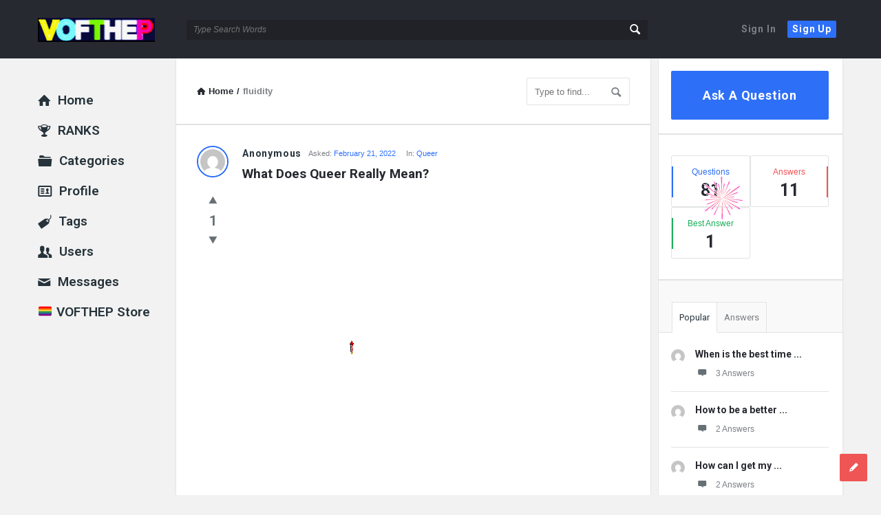

--- FILE ---
content_type: text/html; charset=UTF-8
request_url: https://vofthep.com/question-tag/fluidity/
body_size: 17224
content:
<!DOCTYPE html>
<html lang="en" class="no-js no-svg">
<head>
	<meta charset="UTF-8">
	<meta name="viewport" content="width=device-width, initial-scale=1, maximum-scale=1">
	<link rel="profile" href="https://gmpg.org/xfn/11">
	<title>fluidity &#8211; VOFTHEP</title>
<meta name='robots' content='max-image-preview:large' />
<link rel='dns-prefetch' href='//fonts.googleapis.com' />
<link rel='dns-prefetch' href='//s.w.org' />
<link rel="alternate" type="application/rss+xml" title="VOFTHEP &raquo; Feed" href="https://vofthep.com/feed/" />
<link rel="alternate" type="application/rss+xml" title="VOFTHEP &raquo; Comments Feed" href="https://vofthep.com/comments/feed/" />
<link rel="alternate" type="application/rss+xml" title="VOFTHEP &raquo; fluidity Question Tags Feed" href="https://vofthep.com/question-tag/fluidity/feed/" />
		<!-- This site uses the Google Analytics by MonsterInsights plugin v8.3.0 - Using Analytics tracking - https://www.monsterinsights.com/ -->
							<script src="//www.googletagmanager.com/gtag/js?id=G-F0043TMDJ5"  type="text/javascript" data-cfasync="false" data-wpfc-render="false" async></script>
			<script type="text/javascript" data-cfasync="false" data-wpfc-render="false">
				var mi_version = '8.3.0';
				var mi_track_user = true;
				var mi_no_track_reason = '';
				
								var disableStrs = [
										'ga-disable-G-F0043TMDJ5',
														];

				/* Function to detect opted out users */
				function __gtagTrackerIsOptedOut() {
					for ( var index = 0; index < disableStrs.length; index++ ) {
						if ( document.cookie.indexOf( disableStrs[ index ] + '=true' ) > -1 ) {
							return true;
						}
					}

					return false;
				}

				/* Disable tracking if the opt-out cookie exists. */
				if ( __gtagTrackerIsOptedOut() ) {
					for ( var index = 0; index < disableStrs.length; index++ ) {
						window[ disableStrs[ index ] ] = true;
					}
				}

				/* Opt-out function */
				function __gtagTrackerOptout() {
					for ( var index = 0; index < disableStrs.length; index++ ) {
						document.cookie = disableStrs[ index ] + '=true; expires=Thu, 31 Dec 2099 23:59:59 UTC; path=/';
						window[ disableStrs[ index ] ] = true;
					}
				}

				if ( 'undefined' === typeof gaOptout ) {
					function gaOptout() {
						__gtagTrackerOptout();
					}
				}
								window.dataLayer = window.dataLayer || [];

				window.MonsterInsightsDualTracker = {
					helpers: {},
					trackers: {},
				};
				if ( mi_track_user ) {
					function __gtagDataLayer() {
						dataLayer.push( arguments );
					}

					function __gtagTracker( type, name, parameters ) {
						if (!parameters) {
							parameters = {};
						}

						if (parameters.send_to) {
							__gtagDataLayer.apply( null, arguments );
							return;
						}

						if ( type === 'event' ) {
															parameters.send_to = monsterinsights_frontend.v4_id;
								var hookName = name;
								if ( typeof parameters[ 'event_category' ] !== 'undefined' ) {
									hookName = parameters[ 'event_category' ] + ':' + name;
								}

								if ( typeof MonsterInsightsDualTracker.trackers[ hookName ] !== 'undefined' ) {
									MonsterInsightsDualTracker.trackers[ hookName ]( parameters );
								} else {
									__gtagDataLayer( 'event', name, parameters );
								}
							
													} else {
							__gtagDataLayer.apply( null, arguments );
						}
					}
					__gtagTracker( 'js', new Date() );
					__gtagTracker( 'set', {
						'developer_id.dZGIzZG' : true,
											} );
										__gtagTracker( 'config', 'G-F0043TMDJ5', {"forceSSL":"true"} );
															window.gtag = __gtagTracker;											(function () {
							/* https://developers.google.com/analytics/devguides/collection/analyticsjs/ */
							/* ga and __gaTracker compatibility shim. */
							var noopfn = function () {
								return null;
							};
							var newtracker = function () {
								return new Tracker();
							};
							var Tracker = function () {
								return null;
							};
							var p = Tracker.prototype;
							p.get = noopfn;
							p.set = noopfn;
							p.send = function (){
								var args = Array.prototype.slice.call(arguments);
								args.unshift( 'send' );
								__gaTracker.apply(null, args);
							};
							var __gaTracker = function () {
								var len = arguments.length;
								if ( len === 0 ) {
									return;
								}
								var f = arguments[len - 1];
								if ( typeof f !== 'object' || f === null || typeof f.hitCallback !== 'function' ) {
									if ( 'send' === arguments[0] ) {
										var hitConverted, hitObject = false, action;
										if ( 'event' === arguments[1] ) {
											if ( 'undefined' !== typeof arguments[3] ) {
												hitObject = {
													'eventAction': arguments[3],
													'eventCategory': arguments[2],
													'eventLabel': arguments[4],
													'value': arguments[5] ? arguments[5] : 1,
												}
											}
										}
										if ( 'pageview' === arguments[1] ) {
											if ( 'undefined' !== typeof arguments[2] ) {
												hitObject = {
													'eventAction': 'page_view',
													'page_path' : arguments[2],
												}
											}
										}
										if ( typeof arguments[2] === 'object' ) {
											hitObject = arguments[2];
										}
										if ( typeof arguments[5] === 'object' ) {
											Object.assign( hitObject, arguments[5] );
										}
										if ( 'undefined' !== typeof arguments[1].hitType ) {
											hitObject = arguments[1];
											if ( 'pageview' === hitObject.hitType ) {
												hitObject.eventAction = 'page_view';
											}
										}
										if ( hitObject ) {
											action = 'timing' === arguments[1].hitType ? 'timing_complete' : hitObject.eventAction;
											hitConverted = mapArgs( hitObject );
											__gtagTracker( 'event', action, hitConverted );
										}
									}
									return;
								}

								function mapArgs( args ) {
									var arg, hit = {};
									var gaMap = {
										'eventCategory': 'event_category',
										'eventAction': 'event_action',
										'eventLabel': 'event_label',
										'eventValue': 'event_value',
										'nonInteraction': 'non_interaction',
										'timingCategory': 'event_category',
										'timingVar': 'name',
										'timingValue': 'value',
										'timingLabel': 'event_label',
										'page' : 'page_path',
										'location' : 'page_location',
										'title' : 'page_title',
									};
									for ( arg in args ) {
																				if ( ! ( ! args.hasOwnProperty(arg) || ! gaMap.hasOwnProperty(arg) ) ) {
											hit[gaMap[arg]] = args[arg];
										} else {
											hit[arg] = args[arg];
										}
									}
									return hit;
								}

								try {
									f.hitCallback();
								} catch ( ex ) {
								}
							};
							__gaTracker.create = newtracker;
							__gaTracker.getByName = newtracker;
							__gaTracker.getAll = function () {
								return [];
							};
							__gaTracker.remove = noopfn;
							__gaTracker.loaded = true;
							window['__gaTracker'] = __gaTracker;
						})();
									} else {
										console.log( "" );
					( function () {
							function __gtagTracker() {
								return null;
							}
							window['__gtagTracker'] = __gtagTracker;
							window['gtag'] = __gtagTracker;
					} )();
									}
			</script>
				<!-- / Google Analytics by MonsterInsights -->
		<script type="text/javascript">
window._wpemojiSettings = {"baseUrl":"https:\/\/s.w.org\/images\/core\/emoji\/13.1.0\/72x72\/","ext":".png","svgUrl":"https:\/\/s.w.org\/images\/core\/emoji\/13.1.0\/svg\/","svgExt":".svg","source":{"concatemoji":"https:\/\/vofthep.com\/wp-includes\/js\/wp-emoji-release.min.js?ver=5.9.12"}};
/*! This file is auto-generated */
!function(e,a,t){var n,r,o,i=a.createElement("canvas"),p=i.getContext&&i.getContext("2d");function s(e,t){var a=String.fromCharCode;p.clearRect(0,0,i.width,i.height),p.fillText(a.apply(this,e),0,0);e=i.toDataURL();return p.clearRect(0,0,i.width,i.height),p.fillText(a.apply(this,t),0,0),e===i.toDataURL()}function c(e){var t=a.createElement("script");t.src=e,t.defer=t.type="text/javascript",a.getElementsByTagName("head")[0].appendChild(t)}for(o=Array("flag","emoji"),t.supports={everything:!0,everythingExceptFlag:!0},r=0;r<o.length;r++)t.supports[o[r]]=function(e){if(!p||!p.fillText)return!1;switch(p.textBaseline="top",p.font="600 32px Arial",e){case"flag":return s([127987,65039,8205,9895,65039],[127987,65039,8203,9895,65039])?!1:!s([55356,56826,55356,56819],[55356,56826,8203,55356,56819])&&!s([55356,57332,56128,56423,56128,56418,56128,56421,56128,56430,56128,56423,56128,56447],[55356,57332,8203,56128,56423,8203,56128,56418,8203,56128,56421,8203,56128,56430,8203,56128,56423,8203,56128,56447]);case"emoji":return!s([10084,65039,8205,55357,56613],[10084,65039,8203,55357,56613])}return!1}(o[r]),t.supports.everything=t.supports.everything&&t.supports[o[r]],"flag"!==o[r]&&(t.supports.everythingExceptFlag=t.supports.everythingExceptFlag&&t.supports[o[r]]);t.supports.everythingExceptFlag=t.supports.everythingExceptFlag&&!t.supports.flag,t.DOMReady=!1,t.readyCallback=function(){t.DOMReady=!0},t.supports.everything||(n=function(){t.readyCallback()},a.addEventListener?(a.addEventListener("DOMContentLoaded",n,!1),e.addEventListener("load",n,!1)):(e.attachEvent("onload",n),a.attachEvent("onreadystatechange",function(){"complete"===a.readyState&&t.readyCallback()})),(n=t.source||{}).concatemoji?c(n.concatemoji):n.wpemoji&&n.twemoji&&(c(n.twemoji),c(n.wpemoji)))}(window,document,window._wpemojiSettings);
</script>
<style type="text/css">
img.wp-smiley,
img.emoji {
	display: inline !important;
	border: none !important;
	box-shadow: none !important;
	height: 1em !important;
	width: 1em !important;
	margin: 0 0.07em !important;
	vertical-align: -0.1em !important;
	background: none !important;
	padding: 0 !important;
}
</style>
	<link rel='stylesheet' id='wp-block-library-css'  href='https://vofthep.com/wp-includes/css/dist/block-library/style.min.css?ver=5.9.12' type='text/css' media='all' />
<style id='global-styles-inline-css' type='text/css'>
body{--wp--preset--color--black: #000000;--wp--preset--color--cyan-bluish-gray: #abb8c3;--wp--preset--color--white: #ffffff;--wp--preset--color--pale-pink: #f78da7;--wp--preset--color--vivid-red: #cf2e2e;--wp--preset--color--luminous-vivid-orange: #ff6900;--wp--preset--color--luminous-vivid-amber: #fcb900;--wp--preset--color--light-green-cyan: #7bdcb5;--wp--preset--color--vivid-green-cyan: #00d084;--wp--preset--color--pale-cyan-blue: #8ed1fc;--wp--preset--color--vivid-cyan-blue: #0693e3;--wp--preset--color--vivid-purple: #9b51e0;--wp--preset--gradient--vivid-cyan-blue-to-vivid-purple: linear-gradient(135deg,rgba(6,147,227,1) 0%,rgb(155,81,224) 100%);--wp--preset--gradient--light-green-cyan-to-vivid-green-cyan: linear-gradient(135deg,rgb(122,220,180) 0%,rgb(0,208,130) 100%);--wp--preset--gradient--luminous-vivid-amber-to-luminous-vivid-orange: linear-gradient(135deg,rgba(252,185,0,1) 0%,rgba(255,105,0,1) 100%);--wp--preset--gradient--luminous-vivid-orange-to-vivid-red: linear-gradient(135deg,rgba(255,105,0,1) 0%,rgb(207,46,46) 100%);--wp--preset--gradient--very-light-gray-to-cyan-bluish-gray: linear-gradient(135deg,rgb(238,238,238) 0%,rgb(169,184,195) 100%);--wp--preset--gradient--cool-to-warm-spectrum: linear-gradient(135deg,rgb(74,234,220) 0%,rgb(151,120,209) 20%,rgb(207,42,186) 40%,rgb(238,44,130) 60%,rgb(251,105,98) 80%,rgb(254,248,76) 100%);--wp--preset--gradient--blush-light-purple: linear-gradient(135deg,rgb(255,206,236) 0%,rgb(152,150,240) 100%);--wp--preset--gradient--blush-bordeaux: linear-gradient(135deg,rgb(254,205,165) 0%,rgb(254,45,45) 50%,rgb(107,0,62) 100%);--wp--preset--gradient--luminous-dusk: linear-gradient(135deg,rgb(255,203,112) 0%,rgb(199,81,192) 50%,rgb(65,88,208) 100%);--wp--preset--gradient--pale-ocean: linear-gradient(135deg,rgb(255,245,203) 0%,rgb(182,227,212) 50%,rgb(51,167,181) 100%);--wp--preset--gradient--electric-grass: linear-gradient(135deg,rgb(202,248,128) 0%,rgb(113,206,126) 100%);--wp--preset--gradient--midnight: linear-gradient(135deg,rgb(2,3,129) 0%,rgb(40,116,252) 100%);--wp--preset--duotone--dark-grayscale: url('#wp-duotone-dark-grayscale');--wp--preset--duotone--grayscale: url('#wp-duotone-grayscale');--wp--preset--duotone--purple-yellow: url('#wp-duotone-purple-yellow');--wp--preset--duotone--blue-red: url('#wp-duotone-blue-red');--wp--preset--duotone--midnight: url('#wp-duotone-midnight');--wp--preset--duotone--magenta-yellow: url('#wp-duotone-magenta-yellow');--wp--preset--duotone--purple-green: url('#wp-duotone-purple-green');--wp--preset--duotone--blue-orange: url('#wp-duotone-blue-orange');--wp--preset--font-size--small: 13px;--wp--preset--font-size--medium: 20px;--wp--preset--font-size--large: 36px;--wp--preset--font-size--x-large: 42px;}.has-black-color{color: var(--wp--preset--color--black) !important;}.has-cyan-bluish-gray-color{color: var(--wp--preset--color--cyan-bluish-gray) !important;}.has-white-color{color: var(--wp--preset--color--white) !important;}.has-pale-pink-color{color: var(--wp--preset--color--pale-pink) !important;}.has-vivid-red-color{color: var(--wp--preset--color--vivid-red) !important;}.has-luminous-vivid-orange-color{color: var(--wp--preset--color--luminous-vivid-orange) !important;}.has-luminous-vivid-amber-color{color: var(--wp--preset--color--luminous-vivid-amber) !important;}.has-light-green-cyan-color{color: var(--wp--preset--color--light-green-cyan) !important;}.has-vivid-green-cyan-color{color: var(--wp--preset--color--vivid-green-cyan) !important;}.has-pale-cyan-blue-color{color: var(--wp--preset--color--pale-cyan-blue) !important;}.has-vivid-cyan-blue-color{color: var(--wp--preset--color--vivid-cyan-blue) !important;}.has-vivid-purple-color{color: var(--wp--preset--color--vivid-purple) !important;}.has-black-background-color{background-color: var(--wp--preset--color--black) !important;}.has-cyan-bluish-gray-background-color{background-color: var(--wp--preset--color--cyan-bluish-gray) !important;}.has-white-background-color{background-color: var(--wp--preset--color--white) !important;}.has-pale-pink-background-color{background-color: var(--wp--preset--color--pale-pink) !important;}.has-vivid-red-background-color{background-color: var(--wp--preset--color--vivid-red) !important;}.has-luminous-vivid-orange-background-color{background-color: var(--wp--preset--color--luminous-vivid-orange) !important;}.has-luminous-vivid-amber-background-color{background-color: var(--wp--preset--color--luminous-vivid-amber) !important;}.has-light-green-cyan-background-color{background-color: var(--wp--preset--color--light-green-cyan) !important;}.has-vivid-green-cyan-background-color{background-color: var(--wp--preset--color--vivid-green-cyan) !important;}.has-pale-cyan-blue-background-color{background-color: var(--wp--preset--color--pale-cyan-blue) !important;}.has-vivid-cyan-blue-background-color{background-color: var(--wp--preset--color--vivid-cyan-blue) !important;}.has-vivid-purple-background-color{background-color: var(--wp--preset--color--vivid-purple) !important;}.has-black-border-color{border-color: var(--wp--preset--color--black) !important;}.has-cyan-bluish-gray-border-color{border-color: var(--wp--preset--color--cyan-bluish-gray) !important;}.has-white-border-color{border-color: var(--wp--preset--color--white) !important;}.has-pale-pink-border-color{border-color: var(--wp--preset--color--pale-pink) !important;}.has-vivid-red-border-color{border-color: var(--wp--preset--color--vivid-red) !important;}.has-luminous-vivid-orange-border-color{border-color: var(--wp--preset--color--luminous-vivid-orange) !important;}.has-luminous-vivid-amber-border-color{border-color: var(--wp--preset--color--luminous-vivid-amber) !important;}.has-light-green-cyan-border-color{border-color: var(--wp--preset--color--light-green-cyan) !important;}.has-vivid-green-cyan-border-color{border-color: var(--wp--preset--color--vivid-green-cyan) !important;}.has-pale-cyan-blue-border-color{border-color: var(--wp--preset--color--pale-cyan-blue) !important;}.has-vivid-cyan-blue-border-color{border-color: var(--wp--preset--color--vivid-cyan-blue) !important;}.has-vivid-purple-border-color{border-color: var(--wp--preset--color--vivid-purple) !important;}.has-vivid-cyan-blue-to-vivid-purple-gradient-background{background: var(--wp--preset--gradient--vivid-cyan-blue-to-vivid-purple) !important;}.has-light-green-cyan-to-vivid-green-cyan-gradient-background{background: var(--wp--preset--gradient--light-green-cyan-to-vivid-green-cyan) !important;}.has-luminous-vivid-amber-to-luminous-vivid-orange-gradient-background{background: var(--wp--preset--gradient--luminous-vivid-amber-to-luminous-vivid-orange) !important;}.has-luminous-vivid-orange-to-vivid-red-gradient-background{background: var(--wp--preset--gradient--luminous-vivid-orange-to-vivid-red) !important;}.has-very-light-gray-to-cyan-bluish-gray-gradient-background{background: var(--wp--preset--gradient--very-light-gray-to-cyan-bluish-gray) !important;}.has-cool-to-warm-spectrum-gradient-background{background: var(--wp--preset--gradient--cool-to-warm-spectrum) !important;}.has-blush-light-purple-gradient-background{background: var(--wp--preset--gradient--blush-light-purple) !important;}.has-blush-bordeaux-gradient-background{background: var(--wp--preset--gradient--blush-bordeaux) !important;}.has-luminous-dusk-gradient-background{background: var(--wp--preset--gradient--luminous-dusk) !important;}.has-pale-ocean-gradient-background{background: var(--wp--preset--gradient--pale-ocean) !important;}.has-electric-grass-gradient-background{background: var(--wp--preset--gradient--electric-grass) !important;}.has-midnight-gradient-background{background: var(--wp--preset--gradient--midnight) !important;}.has-small-font-size{font-size: var(--wp--preset--font-size--small) !important;}.has-medium-font-size{font-size: var(--wp--preset--font-size--medium) !important;}.has-large-font-size{font-size: var(--wp--preset--font-size--large) !important;}.has-x-large-font-size{font-size: var(--wp--preset--font-size--x-large) !important;}
</style>
<link rel='stylesheet' id='wpqa-custom-css-css'  href='https://vofthep.com/wp-content/plugins/WPQA/assets/css/custom.css?ver=4.8.5' type='text/css' media='all' />
<link rel='stylesheet' id='contact-form-7-css'  href='https://vofthep.com/wp-content/plugins/contact-form-7/includes/css/styles.css?ver=5.5.3' type='text/css' media='all' />
<link rel='stylesheet' id='fep-common-style-css'  href='https://vofthep.com/wp-content/plugins/front-end-pm/assets/css/common-style.css?ver=11.3.3' type='text/css' media='all' />
<style id='fep-common-style-inline-css' type='text/css'>
#fep-wrapper{background-color:;color:#000000;} #fep-wrapper a:not(.fep-button,.fep-button-active) {color:#000080;} .fep-button{background-color:#F0FCFF;color:#000000;} .fep-button:hover,.fep-button-active{background-color:#D3EEF5;color:#000000;} .fep-odd-even > div:nth-child(odd) {background-color:#F2F7FC;} .fep-odd-even > div:nth-child(even) {background-color:#FAFAFA;} .fep-message .fep-message-title-heading, .fep-per-message .fep-message-title{background-color:#F2F7FC;} #fep-content-single-heads .fep-message-head:hover,#fep-content-single-heads .fep-message-head-active{background-color:#D3EEF5;color:#000000;}
</style>
<link rel='stylesheet' id='discy-entypo-css'  href='https://vofthep.com/wp-content/themes/discy/css/entypo/entypo.css?ver=5.9.12' type='text/css' media='all' />
<link rel='stylesheet' id='prettyPhoto-css'  href='https://vofthep.com/wp-content/themes/discy/css/prettyPhoto.css?ver=5.9.12' type='text/css' media='all' />
<link rel='stylesheet' id='discy-font-awesome-css'  href='https://vofthep.com/wp-content/themes/discy/css/fontawesome/css/fontawesome-all.min.css?ver=5.9.12' type='text/css' media='all' />
<link rel='stylesheet' id='discy-main-style-css'  href='https://vofthep.com/wp-content/themes/discy/style.css' type='text/css' media='all' />
<link rel='stylesheet' id='discy-fonts-css'  href='//fonts.googleapis.com/css?family=%27Open+Sans%3A100%2C100i%2C200%2C200i%2C300%2C300i%2C400%2C400i%2C500%2C500i%2C600%2C600i%2C700%2C700i%2C800%2C800i%2C900%2C900i%7CRoboto%3A100%2C100i%2C200%2C200i%2C300%2C300i%2C400%2C400i%2C500%2C500i%2C600%2C600i%2C700%2C700i%2C800%2C800i%2C900%2C900i%26amp%3Bsubset%3Dcyrillic%2Ccyrillic-ext%2Cgreek%2Cgreek-ext%2Clatin-ext%2Cvietnamese%26amp%3Bdisplay%3Dswap&#038;ver=4.8.5' type='text/css' media='all' />
<link rel='stylesheet' id='discy-basic-css-css'  href='https://vofthep.com/wp-content/themes/discy/css/basic.css?ver=4.8.5' type='text/css' media='all' />
<link rel='stylesheet' id='discy-main-css-css'  href='https://vofthep.com/wp-content/themes/discy/css/main.css?ver=4.8.5' type='text/css' media='all' />
<link rel='stylesheet' id='discy-vars-css-css'  href='https://vofthep.com/wp-content/themes/discy/css/vars.css?ver=4.8.5' type='text/css' media='all' />
<link rel='stylesheet' id='discy-responsive-css'  href='https://vofthep.com/wp-content/themes/discy/css/responsive.css?ver=4.8.5' type='text/css' media='all' />
<link rel='stylesheet' id='discy-skin-default-css'  href='https://vofthep.com/wp-content/themes/discy/css/skins/skins.css?ver=4.8.5' type='text/css' media='all' />
<link rel='stylesheet' id='discy-custom-css-css'  href='https://vofthep.com/wp-content/themes/discy/css/custom.css?ver=4.8.5' type='text/css' media='all' />
<style id='discy-custom-css-inline-css' type='text/css'>
.call-action-unlogged {background-color: #abd695 !important;background-image: url("https://vofthep.com/wp-content/uploads/2022/09/vofthep-logo-5-8.png") ;
						filter: progid:DXImageTransform.Microsoft.AlphaImageLoader(src="https://vofthep.com/wp-content/uploads/2022/09/vofthep-logo-5-8.png",sizingMethod="scale");
						-ms-filter: "progid:DXImageTransform.Microsoft.AlphaImageLoader(src='https://vofthep.com/wp-content/uploads/2022/09/vofthep-logo-5-8.png',sizingMethod='scale')";
						background-size: cover;}.call-action-opacity {
					background-color: #abd695;-ms-filter: "progid:DXImageTransform.Microsoft.Alpha(Opacity=esc_attr($action_opacity))";
						filter: alpha(opacity=esc_attr($action_opacity));
						-moz-opacity: 0.55;
						-khtml-opacity: 0.55;
						opacity: 0.55;}
</style>
<script type='text/javascript' id='monsterinsights-frontend-script-js-extra'>
/* <![CDATA[ */
var monsterinsights_frontend = {"js_events_tracking":"true","download_extensions":"doc,pdf,ppt,zip,xls,docx,pptx,xlsx","inbound_paths":"[]","home_url":"https:\/\/vofthep.com","hash_tracking":"false","ua":"","v4_id":"G-F0043TMDJ5"};
/* ]]> */
</script>
<script type='text/javascript' src='https://vofthep.com/wp-content/plugins/google-analytics-for-wordpress/assets/js/frontend-gtag.min.js?ver=8.3.0' id='monsterinsights-frontend-script-js'></script>
<script type='text/javascript' src='https://vofthep.com/wp-includes/js/jquery/jquery.min.js?ver=3.6.0' id='jquery-core-js'></script>
<script type='text/javascript' src='https://vofthep.com/wp-includes/js/jquery/jquery-migrate.min.js?ver=3.3.2' id='jquery-migrate-js'></script>
<link rel="https://api.w.org/" href="https://vofthep.com/wp-json/" /><link rel="alternate" type="application/json" href="https://vofthep.com/wp-json/wp/v2/question_tags/165" /><link rel="EditURI" type="application/rsd+xml" title="RSD" href="https://vofthep.com/xmlrpc.php?rsd" />
<link rel="wlwmanifest" type="application/wlwmanifest+xml" href="https://vofthep.com/wp-includes/wlwmanifest.xml" /> 
<meta name="generator" content="WordPress 5.9.12" />
<meta name="theme-color" content="#2d6ff7">
			<meta name="msapplication-navbutton-color" content="#2d6ff7">
			<meta name="apple-mobile-web-app-capable" content="yes">
			<meta name="apple-mobile-web-app-status-bar-style" content="black-translucent"><meta property="og:site_name" content="VOFTHEP">
<meta property="og:type" content="website">
<meta property="og:title" content="VOFTHEP">
<meta name="twitter:title" content="VOFTHEP">
<meta name="description" content="LGBTQ+ Q&amp;A Social Network">
<meta property="og:description" content="LGBTQ+ Q&amp;A Social Network">
<meta name="twitter:description" content="LGBTQ+ Q&amp;A Social Network">
<meta property="og:url" content="https://vofthep.com/">
<meta property="og:image" content="https://vofthep.com/wp-content/uploads/2022/02/VOFTHEP-LOGO-ALL-BLACK-3-1.png">
<meta name="twitter:image" content="https://vofthep.com/wp-content/uploads/2022/02/VOFTHEP-LOGO-ALL-BLACK-3-1.png">
<link rel="icon" href="https://vofthep.com/wp-content/uploads/2018/11/cropped-VictoryofthePeople-150x150.jpg" sizes="32x32" />
<link rel="icon" href="https://vofthep.com/wp-content/uploads/2018/11/cropped-VictoryofthePeople-300x300.jpg" sizes="192x192" />
<link rel="apple-touch-icon" href="https://vofthep.com/wp-content/uploads/2018/11/cropped-VictoryofthePeople-300x300.jpg" />
<meta name="msapplication-TileImage" content="https://vofthep.com/wp-content/uploads/2018/11/cropped-VictoryofthePeople-300x300.jpg" />
		<style type="text/css" id="wp-custom-css">
			.widget_ask .button-default, .wpqa_form input[type="submit"] {
    padding: 25px 12px 25px;
    text-align: center;
    letter-spacing: 0.8px;
		font-size: 18px;
}

/*
.button-default, .button-default-2, .button-default-3 {
    padding: 7px 16px;
    font-size: 18px;
    font-weight: 900;
    display: inline-block;
    line-height: normal;
    cursor: pointer;
    border: none;
    letter-spacing: 0.8px;
}
*/
.menu-alert{
	display: hidden;
	size:0px;
	color: red;
	opacity: 0;
}

.nav_menu > ul li a, .nav_menu > div > ul li a {
    font-size: 19px;
    font-weight: 600;
}

/*This is for increasing the point*/
.point-div span {
    font-size: 23px;
    font-weight: 700;
    margin-right: 5px;
}
.call-action-unlogged.call-action-style_1 p {color: #000}		</style>
		</head>
<body class="archive tax-question_tags term-fluidity term-165 main_for_all active-lightbox discy-not-boxed elementor-default elementor-kit-176">
	<svg xmlns="http://www.w3.org/2000/svg" viewBox="0 0 0 0" width="0" height="0" focusable="false" role="none" style="visibility: hidden; position: absolute; left: -9999px; overflow: hidden;" ><defs><filter id="wp-duotone-dark-grayscale"><feColorMatrix color-interpolation-filters="sRGB" type="matrix" values=" .299 .587 .114 0 0 .299 .587 .114 0 0 .299 .587 .114 0 0 .299 .587 .114 0 0 " /><feComponentTransfer color-interpolation-filters="sRGB" ><feFuncR type="table" tableValues="0 0.49803921568627" /><feFuncG type="table" tableValues="0 0.49803921568627" /><feFuncB type="table" tableValues="0 0.49803921568627" /><feFuncA type="table" tableValues="1 1" /></feComponentTransfer><feComposite in2="SourceGraphic" operator="in" /></filter></defs></svg><svg xmlns="http://www.w3.org/2000/svg" viewBox="0 0 0 0" width="0" height="0" focusable="false" role="none" style="visibility: hidden; position: absolute; left: -9999px; overflow: hidden;" ><defs><filter id="wp-duotone-grayscale"><feColorMatrix color-interpolation-filters="sRGB" type="matrix" values=" .299 .587 .114 0 0 .299 .587 .114 0 0 .299 .587 .114 0 0 .299 .587 .114 0 0 " /><feComponentTransfer color-interpolation-filters="sRGB" ><feFuncR type="table" tableValues="0 1" /><feFuncG type="table" tableValues="0 1" /><feFuncB type="table" tableValues="0 1" /><feFuncA type="table" tableValues="1 1" /></feComponentTransfer><feComposite in2="SourceGraphic" operator="in" /></filter></defs></svg><svg xmlns="http://www.w3.org/2000/svg" viewBox="0 0 0 0" width="0" height="0" focusable="false" role="none" style="visibility: hidden; position: absolute; left: -9999px; overflow: hidden;" ><defs><filter id="wp-duotone-purple-yellow"><feColorMatrix color-interpolation-filters="sRGB" type="matrix" values=" .299 .587 .114 0 0 .299 .587 .114 0 0 .299 .587 .114 0 0 .299 .587 .114 0 0 " /><feComponentTransfer color-interpolation-filters="sRGB" ><feFuncR type="table" tableValues="0.54901960784314 0.98823529411765" /><feFuncG type="table" tableValues="0 1" /><feFuncB type="table" tableValues="0.71764705882353 0.25490196078431" /><feFuncA type="table" tableValues="1 1" /></feComponentTransfer><feComposite in2="SourceGraphic" operator="in" /></filter></defs></svg><svg xmlns="http://www.w3.org/2000/svg" viewBox="0 0 0 0" width="0" height="0" focusable="false" role="none" style="visibility: hidden; position: absolute; left: -9999px; overflow: hidden;" ><defs><filter id="wp-duotone-blue-red"><feColorMatrix color-interpolation-filters="sRGB" type="matrix" values=" .299 .587 .114 0 0 .299 .587 .114 0 0 .299 .587 .114 0 0 .299 .587 .114 0 0 " /><feComponentTransfer color-interpolation-filters="sRGB" ><feFuncR type="table" tableValues="0 1" /><feFuncG type="table" tableValues="0 0.27843137254902" /><feFuncB type="table" tableValues="0.5921568627451 0.27843137254902" /><feFuncA type="table" tableValues="1 1" /></feComponentTransfer><feComposite in2="SourceGraphic" operator="in" /></filter></defs></svg><svg xmlns="http://www.w3.org/2000/svg" viewBox="0 0 0 0" width="0" height="0" focusable="false" role="none" style="visibility: hidden; position: absolute; left: -9999px; overflow: hidden;" ><defs><filter id="wp-duotone-midnight"><feColorMatrix color-interpolation-filters="sRGB" type="matrix" values=" .299 .587 .114 0 0 .299 .587 .114 0 0 .299 .587 .114 0 0 .299 .587 .114 0 0 " /><feComponentTransfer color-interpolation-filters="sRGB" ><feFuncR type="table" tableValues="0 0" /><feFuncG type="table" tableValues="0 0.64705882352941" /><feFuncB type="table" tableValues="0 1" /><feFuncA type="table" tableValues="1 1" /></feComponentTransfer><feComposite in2="SourceGraphic" operator="in" /></filter></defs></svg><svg xmlns="http://www.w3.org/2000/svg" viewBox="0 0 0 0" width="0" height="0" focusable="false" role="none" style="visibility: hidden; position: absolute; left: -9999px; overflow: hidden;" ><defs><filter id="wp-duotone-magenta-yellow"><feColorMatrix color-interpolation-filters="sRGB" type="matrix" values=" .299 .587 .114 0 0 .299 .587 .114 0 0 .299 .587 .114 0 0 .299 .587 .114 0 0 " /><feComponentTransfer color-interpolation-filters="sRGB" ><feFuncR type="table" tableValues="0.78039215686275 1" /><feFuncG type="table" tableValues="0 0.94901960784314" /><feFuncB type="table" tableValues="0.35294117647059 0.47058823529412" /><feFuncA type="table" tableValues="1 1" /></feComponentTransfer><feComposite in2="SourceGraphic" operator="in" /></filter></defs></svg><svg xmlns="http://www.w3.org/2000/svg" viewBox="0 0 0 0" width="0" height="0" focusable="false" role="none" style="visibility: hidden; position: absolute; left: -9999px; overflow: hidden;" ><defs><filter id="wp-duotone-purple-green"><feColorMatrix color-interpolation-filters="sRGB" type="matrix" values=" .299 .587 .114 0 0 .299 .587 .114 0 0 .299 .587 .114 0 0 .299 .587 .114 0 0 " /><feComponentTransfer color-interpolation-filters="sRGB" ><feFuncR type="table" tableValues="0.65098039215686 0.40392156862745" /><feFuncG type="table" tableValues="0 1" /><feFuncB type="table" tableValues="0.44705882352941 0.4" /><feFuncA type="table" tableValues="1 1" /></feComponentTransfer><feComposite in2="SourceGraphic" operator="in" /></filter></defs></svg><svg xmlns="http://www.w3.org/2000/svg" viewBox="0 0 0 0" width="0" height="0" focusable="false" role="none" style="visibility: hidden; position: absolute; left: -9999px; overflow: hidden;" ><defs><filter id="wp-duotone-blue-orange"><feColorMatrix color-interpolation-filters="sRGB" type="matrix" values=" .299 .587 .114 0 0 .299 .587 .114 0 0 .299 .587 .114 0 0 .299 .587 .114 0 0 " /><feComponentTransfer color-interpolation-filters="sRGB" ><feFuncR type="table" tableValues="0.098039215686275 1" /><feFuncG type="table" tableValues="0 0.66274509803922" /><feFuncB type="table" tableValues="0.84705882352941 0.41960784313725" /><feFuncA type="table" tableValues="1 1" /></feComponentTransfer><feComposite in2="SourceGraphic" operator="in" /></filter></defs></svg><div class="background-cover"></div>
	<div class="loader"><i class="loader_html fa-spin"></i></div>
		<div class="put-wrap-pop">
					</div>
						<div class="panel-pop" id="signup-panel">
					<i class="icon-cancel"></i>					<div class="pop-border-radius">
													<div class="pop-header">
								<h3>
									Sign Up								</h3>
															</div><!-- End pop-header -->
												<div class="panel-pop-content">
							<input type="hidden" name="_wp_http_referer" value="/question-tag/fluidity/" /><form method="post" class="signup_form wpqa_form" enctype="multipart/form-data">
				<div class="wpqa_error_desktop"><div class="wpqa_error"></div></div>
				<div class="wpqa_success"></div>
				<div class="form-inputs clearfix"><p class="username_field">
									<label for="user_name_198">Username<span class="required">*</span></label>
									<input type="text" class="required-item form-control" name="user_name" id="user_name_198" value="">
									<i class="icon-user"></i>
								</p><p class="email_field">
			<label for="email_198">E-Mail<span class="required">*</span></label>
			<input class="form-control" type="text" name="email" id="email_198" value="">
			<i class="icon-mail"></i>
		</p><p class="password_field">
									<label for="pass1_198">Password<span class="required">*</span></label>
									<input type="password" class="required-item form-control" name="pass1" id="pass1_198" autocomplete="off">
									<i class="icon-lock-open"></i>
								</p><p class="password_2_field">
										<label for="pass2_198">Confirm Password<span class="required">*</span></label>
										<input type="password" class="required-item form-control" name="pass2" id="pass2_198" autocomplete="off">
										<i class="icon-lock"></i>
									</p><p class="wpqa_checkbox_p">
							<label for="agree_terms-198">
								<span class="wpqa_checkbox"><input type="checkbox" id="agree_terms-198" name="agree_terms" value="on" checked='checked'></span>
								<span class="wpqa_checkbox_span">By registering, you agree to the <a target="_blank" href="https://vofthep.com/privacy-policy/"> Terms of Service </a>  and <a target="_blank" href="https://vofthep.com/privacy-policy/"> Privacy Policy </a>.<span class="required">*</span></span>
							</label>
						</p></div>

				<div class="clearfix"></div>
				<div class="wpqa_error_mobile"><div class="wpqa_error"></div></div>

				<p class="form-submit d-flex align-items-center justify-content-between mb-0">
					<span class="load_span"><span class="loader_2"></span></span>
					<input type="submit" name="register" value="Signup" class="button-default">
				</p>

				<input type="hidden" name="form_type" value="wpqa-signup">
				<input type="hidden" name="action" value="wpqa_ajax_signup_process">
				<input type="hidden" name="redirect_to" value="https://vofthep.com/question-tag/fluidity/">
				<input type="hidden" name="_wp_http_referer" value="/question-tag/fluidity/" />
			</form>						</div><!-- End panel-pop-content -->
					</div><!-- End pop-border-radius -->
											<div class="pop-footer">
							Have an account? <a href="https://vofthep.com/log-in/" class="login-panel">Sign In Now</a>						</div><!-- End pop-footer -->
									</div><!-- End signup -->
							<div class="panel-pop" id="login-panel">
					<i class="icon-cancel"></i>					<div class="pop-border-radius">
													<div class="pop-header">
								<h3>
									Sign In								</h3>
															</div><!-- End pop-header -->
												<div class="panel-pop-content">
														<form class="wpqa_form login-form wpqa_login" method="post">
				
				<div class="wpqa_error_desktop"><div class="wpqa_error"></div></div>
				
				<div class="form-inputs clearfix">
					<p class="login-text">
						<label for="username_594">Username or email<span class="required">*</span></label>
						<input id="username_594" class="required-item form-control" type="text" name="log" value="">
						<i class="icon-user"></i>
					</p>
					<p class="login-password">
						<label for="password_594">Password<span class="required">*</span></label>
						<input id="password_594" class="required-item form-control" type="password" name="pwd">
						<i class="icon-lock-open"></i>
					</p>
					
				</div>
				
				<div class="d-flex align-items-center justify-content-between mb-4">
					<div class="wpqa_checkbox_p rememberme normal_label d-flex align-items-center mb-1">
						<label class="mb-0"><span class="wpqa_checkbox"><input type="checkbox" name="rememberme" value="forever" checked="checked"></span> <span class="wpqa_checkbox_span">Remember Me!</span></label>
					</div>
					
					<a href="https://vofthep.com/lost-password/" class="font-weight-bold color-dark mb-1 lost-password">Forgot Password?</a>
				</div>

				<div class="clearfix"></div>
				<div class="wpqa_error_mobile"><div class="wpqa_error"></div></div>

				<p class="form-submit login-submit d-flex align-items-center justify-content-between mb-0">
					<span class="load_span"><span class="loader_2"></span></span>
					<input type="submit" value="Login" class="button-default login-submit">
				</p>
				
				<input type="hidden" name="redirect_to" value="https://vofthep.com/question-tag/fluidity/">
				<input type="hidden" name="form_type" value="wpqa-login">
				<input type="hidden" name="action" value="wpqa_ajax_login_process">
				
			</form>						</div><!-- End panel-pop-content -->
					</div><!-- End pop-border-radius -->
											<div class="pop-footer">
							Don&#039;t have account, <a href="https://vofthep.com/sign-up/" class="signup-panel">Sign Up Here</a>						</div><!-- End pop-footer -->
									</div><!-- End login-panel -->
							<div class="panel-pop" id="lost-password">
					<i class="icon-cancel"></i>					<div class="pop-border-radius">
													<div class="pop-header">
								<h3>
									Forgot Password								</h3>
															</div><!-- End pop-header -->
												<div class="panel-pop-content">
							<p>Lost your password? Please enter your email address. You will receive a link and will create a new password via email.</p><form method="post" class="wpqa-lost-password wpqa_form">
				<div class="wpqa_error_desktop wpqa_hide"><div class="wpqa_error"></div></div>
				<div class="wpqa_success"></div>
				<div class="form-inputs clearfix">
					<p>
						<label for="user_mail_728">E-Mail<span class="required">*</span></label>
						<input type="email" class="required-item form-control" name="user_mail" id="user_mail_728">
						<i class="icon-mail"></i>
					</p>
				</div>

				<div class="clearfix"></div>
				<div class="wpqa_error_mobile wpqa_hide"><div class="wpqa_error"></div></div>

				<p class="form-submit d-flex align-items-center justify-content-between mb-0">
					<span class="load_span"><span class="loader_2"></span></span>
					<input type="submit" value="Reset" class="button-default">
				</p>
				<input type="hidden" name="form_type" value="wpqa_forget">
				<input type="hidden" name="action" value="wpqa_ajax_password_process">
				<input type="hidden" name="redirect_to" value="https://vofthep.com/question-tag/fluidity/">
			</form>						</div><!-- End panel-pop-content -->
					</div><!-- End pop-border-radius -->
											<div class="pop-footer">
							Have an account? <a href="https://vofthep.com/log-in/" class="login-panel">Sign In Now</a>						</div><!-- End pop-footer -->
									</div><!-- End lost-password -->
							<div class="panel-pop panel-pop-not-login" id="wpqa-question">
					<i class="icon-cancel"></i>
					<div class="panel-pop-content">
						<div class="alert-message error"><i class="icon-cancel"></i><p>You must login to ask question.</p></div><form class="wpqa_form login-form wpqa_login" method="post">
				
				<div class="wpqa_error_desktop"><div class="wpqa_error"></div></div>
				
				<div class="form-inputs clearfix">
					<p class="login-text">
						<label for="username_629">Username or email<span class="required">*</span></label>
						<input id="username_629" class="required-item form-control" type="text" name="log" value="">
						<i class="icon-user"></i>
					</p>
					<p class="login-password">
						<label for="password_629">Password<span class="required">*</span></label>
						<input id="password_629" class="required-item form-control" type="password" name="pwd">
						<i class="icon-lock-open"></i>
					</p>
					
				</div>
				
				<div class="d-flex align-items-center justify-content-between mb-4">
					<div class="wpqa_checkbox_p rememberme normal_label d-flex align-items-center mb-1">
						<label class="mb-0"><span class="wpqa_checkbox"><input type="checkbox" name="rememberme" value="forever" checked="checked"></span> <span class="wpqa_checkbox_span">Remember Me!</span></label>
					</div>
					
					<a href="https://vofthep.com/lost-password/" class="font-weight-bold color-dark mb-1 lost-password">Forgot Password?</a>
				</div>

				<div class="clearfix"></div>
				<div class="wpqa_error_mobile"><div class="wpqa_error"></div></div>

				<p class="form-submit login-submit d-flex align-items-center justify-content-between mb-0">
					<span class="load_span"><span class="loader_2"></span></span>
					<input type="submit" value="Login" class="button-default login-submit">
				</p>
				
				<input type="hidden" name="redirect_to" value="https://vofthep.com/question-tag/fluidity/">
				<input type="hidden" name="form_type" value="wpqa-login">
				<input type="hidden" name="action" value="wpqa_ajax_login_process">
				
			</form>					</div><!-- End panel-pop-content -->
											<div class="pop-footer">
							Need An Account, <a href="https://vofthep.com/sign-up/" class="signup-panel">Sign Up Here</a>						</div><!-- End pop-footer -->
									</div><!-- End wpqa-question -->
				
								<div class="panel-pop panel-pop-not-login" id="wpqa-report">
					<i class="icon-cancel"></i>
					<div class="panel-pop-content">
						<p class="question_report">Please briefly explain why you feel this question should be reported.</p>
						<p class="wpqa_hide answer_report">Please briefly explain why you feel this answer should be reported.</p>
						<p class="wpqa_hide user_report">Please briefly explain why you feel this user should be reported.</p>
						<form class="wpqa_form submit-report" method="post">
							<div class="wpqa_error"></div>
							<div class="wpqa_success"></div>
							<div class="form-inputs clearfix">
								<p class="login-text">
									<label for="explain-reported">Explain<span class="required">*</span></label>
									<textarea cols="58" rows="8" class="form-control" id="explain-reported" name="explain"></textarea>
									<i class="icon-pencil"></i>
								</p>
							</div>
							<p class="form-submit mb-0">
								<span class="load_span"><span class="loader_2"></span></span>
								<input type="hidden" id="wpqa_report_nonce" name="wpqa_report_nonce" value="3517ee58fd" />									<input type="submit" value="Report" class="button-default button-hide-click">
															</p>
							<input type="hidden" name="form_type" value="wpqa-report">
							<input type="hidden" name="post_id" value="683">
						</form>
					</div><!-- End panel-pop-content -->
				</div><!-- End wpqa-report -->
			
<div id="wrap" class="wrap-not-login">
	<div class="hidden-header header-big-search header-simple header-dark mobile_bar_active">
				<header class="header" itemscope="" itemtype="https://schema.org/WPHeader">
			<div class="the-main-container">
				<div class="mobile-menu">
					<div class="mobile-menu-click" data-menu="mobile-menu-main">
						<i class="icon-menu"></i>
					</div>
				</div><!-- End mobile-menu -->
				    <a class="logo float_l logo-img" href="https://vofthep.com/" title="VOFTHEP">
    	    		<img title="VOFTHEP" height="35" width="171" class="default_screen" alt="VOFTHEP Logo" src="https://vofthep.com/wp-content/uploads/2022/02/VOFTHEP-LOGO-ALL-BLACK-3-1.png">
    	    		<img title="VOFTHEP" height="35" width="171" class="retina_screen" alt="VOFTHEP Logo" src="https://vofthep.com/wp-content/uploads/2022/02/VOFTHEP-LOGO-ALL-BLACK-3-1.png">
    	    </a>
				<div class="right-header float_r">
											<a class="sign-in-lock mob-sign-in" href="https://vofthep.com/log-in/" data-toggle="modal"><i class="icon-lock"></i></a>
						<a class="button-default button-sign-in" href="https://vofthep.com/log-in/" data-toggle="modal">Sign In</a><a class="button-default-2 button-sign-up" href="https://vofthep.com/sign-up/">Sign Up</a>
									</div><!-- End right-header -->
				<div class="left-header float_l">
					<h2 class="screen-reader-text site_logo">VOFTHEP</h2>
										<div class="mid-header float_l">
													<div class="header-search float_r">
																	<form role="search" class="searchform main-search-form" method="get" action="https://vofthep.com/search/">
										<div class="search-wrapper">
											<input type="search" class='live-search live-search-icon' autocomplete='off' placeholder="Type Search Words" name="search" value="">
																							<div class="loader_2 search_loader"></div>
												<div class="search-results results-empty"></div>
																						<input type="hidden" name="search_type" class="search_type" value="questions">
											<div class="search-click"></div>
											<button type="submit"><i class="icon-search"></i></button>
										</div>
									</form>
															</div><!-- End header-search -->
											</div><!-- End mid-header -->
				</div><!-- End left-header -->
			</div><!-- End the-main-container -->
		</header><!-- End header -->
			<div class="mobile-bar main-mobile-bar">
		<div class="the-main-container">
			<div class="mobile-bar-content">
				<div class="the-main-container">
					<div class="mobile-bar-search">
						<a href="https://vofthep.com/search/"><i class="icon-search"></i>Search</a>
													<form role="search" method="get" class="searchform main-search-form" action="https://vofthep.com/search/">
								<i class="icon-left-open"></i>
								<input type="search" class='live-search' autocomplete='off' name="search" value="Hit enter to search" onfocus="if(this.value=='Hit enter to search')this.value='';" onblur="if(this.value=='')this.value='Hit enter to search';">
																	<div class="loader_2 search_loader"></div>
									<div class="search-results results-empty"></div>
																<input type="hidden" name="search_type" class="search_type" value="questions">
							</form>
											</div>
					<div class="mobile-bar-ask">
													<a target="_self" class="wpqa-question " href="https://vofthep.com/add-question/"><i class="icon-help-circled"></i>Ask A Question</a>
											</div>
				</div><!-- End the-main-container -->
			</div><!-- End mobile-bar-content -->
		</div><!-- End the-main-container -->
	</div><!-- End mobile-bar -->
	</div><!-- End hidden-header -->
	<aside class="mobile-aside mobile-menu-main mobile-menu-wrap gray-mobile-menu" data-menu="mobile-menu-main">
	<h3 class="screen-reader-text">Mobile menu</h3>
	<div class="mobile-aside-inner">
		<div class="mobile-aside-inner-inner">
			<a href="#" class="mobile-aside-close"><i class="icon-cancel"></i><span class="screen-reader-text">Close</span></a>
			<div class="mobile-menu-top mobile--top">
				<div class="widget widget_ask">
											<a href="https://vofthep.com/add-question/" class="button-default wpqa-question">Ask a Question</a>
									</div>
			</div><!-- End mobile-menu-top -->
										<div class="mobile-menu-left">
								<ul id="nav_menu" class="menu"><li id="menu-item-51" class="menu-item menu-item-type-custom menu-item-object-custom menu-item-home menu-item-51"><a class=""  href="http://vofthep.com"><i class="icon-home"></i>Home</a></li>
<li id="menu-item-48" class="menu-item menu-item-type-post_type menu-item-object-page menu-item-48"><a class=""  href="https://vofthep.com/ranks/"><i class=" icon-trophy"></i>RANKS</a></li>
<li id="menu-item-47" class="menu-item menu-item-type-post_type menu-item-object-page menu-item-47"><a class=""  href="https://vofthep.com/categories/"><i class=" icon-folder"></i>Categories</a></li>
<li id="menu-item-217" class="wpqa-menu wpqa-profile-nav menu-item menu-item-type-custom menu-item-object-custom menu-item-217"><a class=""  href="#wpqa-profile"><i class=" icon-vcard"></i>Profile</a></li>
<li id="menu-item-45" class="menu-item menu-item-type-post_type menu-item-object-page menu-item-45"><a class=""  href="https://vofthep.com/tags/"><i class=" icon-tag"></i>Tags</a></li>
<li id="menu-item-44" class="menu-item menu-item-type-post_type menu-item-object-page menu-item-44"><a class=""  href="https://vofthep.com/user/users/"><i class=" icon-users"></i>Users</a></li>
<li id="menu-item-583" class="wpqa-menu wpqa-messages-nav menu-item menu-item-type-custom menu-item-object-custom menu-item-583"><a class=""  href="#wpqa-messages"><i class=" icon-mail"></i>Messages</a></li>
<li id="menu-item-617" class="menu-item menu-item-type-post_type menu-item-object-page menu-item-617"><a class=""  href="https://vofthep.com/vofthep-store/">🏳️‍🌈  VOFTHEP Store</a></li>
</ul>							</div><!-- End mobile-menu-left -->
										<div class="mobile--top post-search">
					<form role="search" method="get" class="searchform main-search-form" action="https://vofthep.com/search/">
						<div class="row row-warp">
							<div class="col col10">
								<input type="search" class='live-search' autocomplete='off' name="search" value="Hit enter to search" onfocus="if(this.value=='Hit enter to search')this.value='';" onblur="if(this.value=='')this.value='Hit enter to search';">
																	<div class="loader_2 search_loader"></div>
									<div class="search-results results-empty"></div>
																<input type="hidden" name="search_type" class="search_type" value="questions">
							</div><!-- End col6 -->
							<div class="wpqa_form col col2">
								<input type="submit" class="button-default" value="Search">
							</div><!-- End col6 -->
						</div><!-- End row -->
					</form>
				</div>
					</div><!-- End mobile-aside-inner-inner -->
	</div><!-- End mobile-aside-inner -->
</aside><!-- End mobile-aside -->	<div class="main-content">
		<div class="discy-inner-content menu_sidebar">
						<div class="the-main-container">
				<main class="all-main-wrap discy-site-content float_l">
					<div class="the-main-inner float_l">
						<div class="breadcrumbs d-flex align-items-center justify-content-between w-100 mb-4 breadcrumbs_1"><div class="breadcrumbs-wrap d-flex align-items-center justify-content-between w-100">
					<div class="breadcrumb-left"><span class="crumbs">
							<span class="breadcrumb-item" itemscope itemtype="https://schema.org/BreadcrumbList">
								<span itemprop="itemListElement" itemscope itemtype="https://schema.org/ListItem">
			<meta itemprop="position" content="1"><a itemprop="item" href="https://vofthep.com/" title="Home"><span itemprop="name"><i class="icon-home font-xl mr-2"></i>Home</span></a></span><span class="crumbs-span">/</span><span class="current">fluidity</span></span>
						</span></div><!-- End breadcrumb-left --><div class="breadcrumb-right d-flex align-items-center"><div class="search-form"><form method="get" action="https://vofthep.com/search/" class="search-input-form main-search-form">
												<input class="form-control search-input live-search live-search-icon" autocomplete='off' type="search" name="search" placeholder="Type to find..."><div class="loader_2 search_loader"></div>
													<div class="live-search-results mt-2 search-results results-empty"></div><button class="button-search"><i class="icon-search"></i></button>
												<input type="hidden" name="search_type" class="search_type" value="question_tags">
											</form></div><div class="clearfix"></div>
						</div><!-- End breadcrumb-right --></div><!-- End breadcrumbs-wrap --></div><!-- End breadcrumbs -->						<div class="clearfix"></div>	<section>
								<h2 class="screen-reader-text">VOFTHEP Latest Questions</h2>
						<div class="post-articles question-articles articles-no-pagination">
									<article id="post-683" class="article-question article-post clearfix question-answer-before question-no-comments answer-question-not-jquery question-vote-image discoura-not-credential question-type-normal post-683 question type-question status-publish hentry question-category-queer question_tags-fluidity question_tags-gender question_tags-lbgtq question_tags-queer question_tags-sex question_tags-sexuality">
						<div class="single-inner-content">
				<div class="question-inner">
											<div class="question-image-vote">
							<div class="author-image author__avatar author-image-42"><span class="author-image-span"><img class='avatar avatar-42 photo' alt='Anonymous' title='Anonymous' width='42' height='42' srcset='https://secure.gravatar.com/avatar/?s=96&d=mm&r=g 1x, https://secure.gravatar.com/avatar/?s=96&d=mm&r=g 2x' src='https://secure.gravatar.com/avatar/?s=96&d=mm&r=g'></span></div>		<ul class="question-vote question-mobile">
			<li class="question-vote-up"><a href="#" id="question_vote_up-683" data-type="question" data-vote-type="up" class="wpqa_vote question_vote_up vote_allow" title="Like"><i class="icon-up-dir"></i></a></li>
			<li class="vote_result">1</li>
			<li class="li_loader"><span class="loader_3 fa-spin"></span></li>
							<li class="question-vote-down"><a href="#" id="question_vote_down-683" data-type="question" data-vote-type="down" class="wpqa_vote question_vote_down vote_allow" title="Dislike"><i class="icon-down-dir"></i></a></li>
					</ul>
							</div><!-- End question-image-vote -->
										<div class="question-content question-content-first">
												<header class="article-header">
														<div class="question-header">
								<span class="question-author-un">Anonymous</span>									<div class="post-meta">
										<span class="post-date">Asked:<span class="date-separator"></span> <a href="https://vofthep.com/question/what-does-queer-really-mean/"><span class="entry-date published">February 21, 2022</span></a></span><span class="byline"><span class="post-cat">In: <a href="https://vofthep.com/question-category/queer/" rel="tag">Queer</a></span></span>									</div>
															</div>
						</header>
													<div>
								<h2 class="post-title"><a class="post-title" href="https://vofthep.com/question/what-does-queer-really-mean/" rel="bookmark">What Does Queer Really Mean?</a></h2>							</div>
												</div><!-- End question-content-first -->
											<div class="question-not-mobile question-image-vote question-vote-sticky">
							<div class="">
										<ul class="question-vote">
			<li class="question-vote-up"><a href="#" id="question_vote_up-683" data-type="question" data-vote-type="up" class="wpqa_vote question_vote_up vote_allow" title="Like"><i class="icon-up-dir"></i></a></li>
			<li class="vote_result">1</li>
			<li class="li_loader"><span class="loader_3 fa-spin"></span></li>
							<li class="question-vote-down"><a href="#" id="question_vote_down-683" data-type="question" data-vote-type="down" class="wpqa_vote question_vote_down vote_allow" title="Dislike"><i class="icon-down-dir"></i></a></li>
					</ul>
								</div><!-- End question-sticky -->
						</div><!-- End question-image-vote -->
										<div class="question-content question-content-second">
													<div class="post-wrap-content">
																<div class="question-content-text">
									<div class='all_not_single_post_content'><div class="question-video-loop video-type-youtube question-video-loop-100"><iframe frameborder="0" allowfullscreen width="260" height="500" src="https://www.youtube.com/embed/58od0RlBIjY"></iframe></div>													<p class="excerpt-question">What Does Queer Really Mean?
</p>
													</div><!-- End all_not_single_post_content -->								</div>
								<div class="tagcloud"><div class="question-tags"><i class="icon-tags"></i><a href="https://vofthep.com/question-tag/fluidity/">fluidity</a><a href="https://vofthep.com/question-tag/gender/">gender</a><a href="https://vofthep.com/question-tag/lbgtq/">lbgtq</a><a href="https://vofthep.com/question-tag/queer/">queer</a><a href="https://vofthep.com/question-tag/sex/">sex</a><a href="https://vofthep.com/question-tag/sexuality/">sexuality</a></div></div>							</div>
															<div class="wpqa_error"></div>
								<div class="wpqa_success"></div>
															<footer class="question-footer">
																	<ul class="footer-meta">
																					<li class="best-answer-meta"><a href="https://vofthep.com/question/what-does-queer-really-mean/#comments"><i class="icon-comment"></i><span class='number discy_hide'>0</span> <span class='question-span'>0 Answers</span></a></li>
																					<li class="view-stats-meta"><i class="icon-eye"></i>39 <span class='question-span'>Views</span></li>
																			</ul>
																			<a class="meta-answer meta-answer-a" href="https://vofthep.com/question/what-does-queer-really-mean/#respond">Answer</a>
																</footer>
											</div><!-- End question-content-second -->
					<div class="clearfix"></div>
				</div><!-- End question-inner -->
							</div><!-- End single-inner-content -->
					</article><!-- End article -->
							</div><!-- End post-articles -->
									<div class="clearfix"></div>
			<div class="pagination-wrap pagination-question no-pagination-wrap">
							</div>
			</section><!-- End section -->
												
					</div><!-- End the-main-inner -->
					<div class="hide-main-inner"></div>
												<div class="hide-sidebar sidebar-width"><div class="hide-sidebar-inner"></div></div>
							<aside class="sidebar sidebar-width float_l fixed-sidebar">
								<h3 class="screen-reader-text">Sidebar</h3>
								<div class="inner-sidebar">
											<div class="widget card widget_ask">
			<a target="_self" href="https://vofthep.com/add-question/" class="button-default btn btn__primary btn__block btn__semi__height wpqa-question">Ask A Question</a>		</div>
	<section id="stats-widget-2" class="widget stats-widget"><h3 class='screen-reader-text'>Stats</h3>			<div class="widget-wrap stats-card">
				<ul class="stats-inner list-unstyled mb-0">
													<li class="stats-card__item stats-questions">
									<div class="d-flex justify-content-between stats-card__item_div">
																				<span class="stats-text">
											Questions										</span>
										<span class="stats-value">
											81										</span>
																			</div>
								</li>
															<li class="stats-card__item stats-answers">
									<div class="d-flex justify-content-between stats-card__item_div">
																				<span class="stats-text">
											Answers										</span>
										<span class="stats-value">
											11										</span>
																			</div>
								</li>
															<li class="stats-card__item stats-best_answers">
									<div class="d-flex justify-content-between stats-card__item_div">
																				<span class="stats-text">
											Best Answer										</span>
										<span class="stats-value">
											1										</span>
																			</div>
								</li>
											</ul>
			</div>
		</section>			<div class='widget card tabs-wrap widget-tabs'>
				<div class="widget-title widget-title-tabs">
					<ul class="tabs tabstabs-widget-2">
															<li class="tab"><a href="#">Popular</a></li>
																	<li class="tab"><a href="#">Answers</a></li>
													</ul>
					<div class="clearfix"></div>
				</div>
				<div class="widget-wrap">
					<div class='widget-posts tab-inner-wrap tab-inner-wraptabs-widget-2'><div class="user-notifications user-profile-area questions-card">
				<div>
					<ul><li class="notifications__item question-item  d-flex widget-posts-text widget-no-img"><span class="span-icon author__avatar"><img class='avatar avatar-20 rounded-circle photo' alt='Anonymous' title='Anonymous' width='20' height='20' srcset='https://secure.gravatar.com/avatar/?s=96&d=mm&r=g 1x, https://secure.gravatar.com/avatar/?s=96&d=mm&r=g 2x' src='https://secure.gravatar.com/avatar/?s=96&d=mm&r=g'></span><div><h3 class="question__title"><a class="color-dark" href="https://vofthep.com/question/when-is-the-best-time-to-come-out/" title="When is the best time to come out?" rel="bookmark">When is the best time ...</a></h3><ul class="widget-post-meta question-item__meta list-unstyled mb-0 d-flex align-items-center"><li><a class="post-meta-comment" href="https://vofthep.com/question/when-is-the-best-time-to-come-out/#comments"><i class="icon-comment"></i>3 Answers</a></li></ul></div>
							</li><li class="notifications__item question-item  d-flex widget-posts-text widget-no-img"><span class="span-icon author__avatar"><a href="https://vofthep.com/profile/swsingletary88/"><img class='avatar avatar-20 rounded-circle photo' alt='swsingletary88' title='swsingletary88' width='20' height='20' srcset='https://secure.gravatar.com/avatar/c928b89ad644627c8356088705da9ec2?s=96&d=mm&r=g 1x, https://secure.gravatar.com/avatar/c928b89ad644627c8356088705da9ec2?s=96&d=mm&r=g 2x' src='https://secure.gravatar.com/avatar/c928b89ad644627c8356088705da9ec2?s=96&d=mm&r=g'></a></span><div><h3 class="question__title"><a class="color-dark" href="https://vofthep.com/question/how-to-be-a-better-ally/" title="How to be a better ally?" rel="bookmark">How to be a better ...</a></h3><ul class="widget-post-meta question-item__meta list-unstyled mb-0 d-flex align-items-center"><li><a class="post-meta-comment" href="https://vofthep.com/question/how-to-be-a-better-ally/#comments"><i class="icon-comment"></i>2 Answers</a></li></ul></div>
							</li><li class="notifications__item question-item  d-flex widget-posts-text widget-no-img"><span class="span-icon author__avatar"><img class='avatar avatar-20 rounded-circle photo' alt='Anonymous' title='Anonymous' width='20' height='20' srcset='https://secure.gravatar.com/avatar/?s=96&d=mm&r=g 1x, https://secure.gravatar.com/avatar/?s=96&d=mm&r=g 2x' src='https://secure.gravatar.com/avatar/?s=96&d=mm&r=g'></span><div><h3 class="question__title"><a class="color-dark" href="https://vofthep.com/question/how-can-i-get-my-bussy-more-wetter/" title="How can I get my bussy more wetter?" rel="bookmark">How can I get my ...</a></h3><ul class="widget-post-meta question-item__meta list-unstyled mb-0 d-flex align-items-center"><li><a class="post-meta-comment" href="https://vofthep.com/question/how-can-i-get-my-bussy-more-wetter/#comments"><i class="icon-comment"></i>2 Answers</a></li></ul></div>
							</li></ul></div>
			</div></div><div class='tab-inner-wrap tab-inner-wraptabs-widget-2'>		<div class="user-notifications user-profile-area">
			<div>
				<ul>
											<li class="notifications__item d-flex ">
															<span class="span-icon author__avatar">
																			<a href="https://vofthep.com/profile/itsbeenreviewed7/">
									<img class='avatar avatar-25 rounded-circle photo' alt='its beenreviewed7' title='its beenreviewed7' width='25' height='25' srcset='https://secure.gravatar.com/avatar/93a092659b2cbedc4b865d52274b7ae1?s=96&d=mm&r=g 1x, https://secure.gravatar.com/avatar/93a092659b2cbedc4b865d52274b7ae1?s=96&d=mm&r=g 2x' src='https://secure.gravatar.com/avatar/93a092659b2cbedc4b865d52274b7ae1?s=96&d=mm&r=g'>										</a>
																	</span>
														<div class="notification__body">
								<a class='author__name' href='https://vofthep.com/profile/itsbeenreviewed7/'>its beenreviewed7</a> added an answer <span class="question-title"><a class="notification__question notification__question-dark" href="https://vofthep.com/question/can-you-fully-support-blm-and-the-lgbtq-community-at-the-same-time/#comment-29">Yes, you definitely can. Take me as an example!!! :p</a></span>
																	<span class="notifications-date notification__date d-block mt-2">February 7, 2022 at 9:53 pm</span>
															</div>
						</li>
												<li class="notifications__item d-flex ">
															<span class="span-icon author__avatar">
																			<a href="https://vofthep.com/profile/itsbeenreviewed7/">
									<img class='avatar avatar-25 rounded-circle photo' alt='its beenreviewed7' title='its beenreviewed7' width='25' height='25' srcset='https://secure.gravatar.com/avatar/93a092659b2cbedc4b865d52274b7ae1?s=96&d=mm&r=g 1x, https://secure.gravatar.com/avatar/93a092659b2cbedc4b865d52274b7ae1?s=96&d=mm&r=g 2x' src='https://secure.gravatar.com/avatar/93a092659b2cbedc4b865d52274b7ae1?s=96&d=mm&r=g'>										</a>
																	</span>
														<div class="notification__body">
								<a class='author__name' href='https://vofthep.com/profile/itsbeenreviewed7/'>its beenreviewed7</a> added an answer <span class="question-title"><a class="notification__question notification__question-dark" href="https://vofthep.com/question/how-to-be-a-better-ally/#comment-28">Be transparent!!! :)</a></span>
																	<span class="notifications-date notification__date d-block mt-2">February 7, 2022 at 8:44 pm</span>
															</div>
						</li>
												<li class="notifications__item d-flex ">
															<span class="span-icon author__avatar">
																			<a href="https://vofthep.com/profile/itsbeenreviewed7/">
									<img class='avatar avatar-25 rounded-circle photo' alt='its beenreviewed7' title='its beenreviewed7' width='25' height='25' srcset='https://secure.gravatar.com/avatar/93a092659b2cbedc4b865d52274b7ae1?s=96&d=mm&r=g 1x, https://secure.gravatar.com/avatar/93a092659b2cbedc4b865d52274b7ae1?s=96&d=mm&r=g 2x' src='https://secure.gravatar.com/avatar/93a092659b2cbedc4b865d52274b7ae1?s=96&d=mm&r=g'>										</a>
																	</span>
														<div class="notification__body">
								<a class='author__name' href='https://vofthep.com/profile/itsbeenreviewed7/'>its beenreviewed7</a> added an answer <span class="question-title"><a class="notification__question notification__question-dark" href="https://vofthep.com/question/how-can-i-get-my-bussy-more-wetter/#comment-27">Drink Water</a></span>
																	<span class="notifications-date notification__date d-block mt-2">February 7, 2022 at 6:59 pm</span>
															</div>
						</li>
										</ul>
			</div>
		</div>
	</div>					<script type='text/javascript'>
						jQuery(document).ready(function(){
							jQuery("ul.tabstabs-widget-2").tabs(".tab-inner-wraptabs-widget-2",{tabs: "li",effect:"slide",fadeInSpeed:100});
						});
					</script>
				</div>
			</div>
			<section id="users-widget-2" class="widget users-widget"><h2 class="widget-title"><i class="icon-folder"></i>Top Users</h2>				<div class="widget-wrap">
					<div class='user-section user-section-small row row-warp row-boot user-not-normal widget-user-crown'><div class='col col12 col-boot-12'><div class="post-section user-area user-area-small community-card community-card-layout3 d-flex flex-wrap justify-content-between widget-not-icon-user">
				<div class="post-inner member__info community__info"><div class="author-image author__avatar author-image-42"><a href="https://vofthep.com/profile/admin27/"><span class="author-image-span"><img class='avatar avatar-42 rounded-circle photo' alt='VP' title='VP' width='42' height='42' srcset='https://secure.gravatar.com/avatar/f6bcc0947c6757448ebc5c8826a185e7?s=96&d=mm&r=g 1x, https://secure.gravatar.com/avatar/f6bcc0947c6757448ebc5c8826a185e7?s=96&d=mm&r=g 2x' src='https://secure.gravatar.com/avatar/f6bcc0947c6757448ebc5c8826a185e7?s=96&d=mm&r=g'></span></a></div><div class="user-content">
						<div class="user-inner"><h4 class="member__name mb-1"><a href="https://vofthep.com/profile/admin27/">VP</a></h4><div class="user-data">
									<ul class="member__stats list-unstyled mb-0 d-flex"><li class="user-questions stats__item community__count">
													<a href="https://vofthep.com/profile/admin27/questions/">
														
														<span class="stats__count">19 </span><span class="stats__text">Questions</span>
													</a>
												</li><li class="user-points stats__item community__count">
													<a href="https://vofthep.com/profile/admin27/points/">
														
														<span class="stats__count">12k </span><span class="stats__text">Points</span>
													</a>
												</li></ul>
								</div><!-- End user-data --><span class="badge-span" style="background-color: #02e0d1">V</span></div></div><!-- End user-content --><div class="clearfix"></div>
				</div><!-- End post-inner --></div><!-- End post --></div><div class='col col12 col-boot-12'><div class="post-section user-area user-area-small community-card community-card-layout3 d-flex flex-wrap justify-content-between widget-not-icon-user">
				<div class="post-inner member__info community__info"><div class="author-image author__avatar author-image-42"><a href="https://vofthep.com/profile/soo_iconic/"><span class="author-image-span"><img class='avatar avatar-42 rounded-circle photo' alt='Soo_iconic' title='Soo_iconic' width='42' height='42' srcset='https://secure.gravatar.com/avatar/eeddce4fd0aa678e4269f6cbe40c0c74?s=96&d=mm&r=g 1x, https://secure.gravatar.com/avatar/eeddce4fd0aa678e4269f6cbe40c0c74?s=96&d=mm&r=g 2x' src='https://secure.gravatar.com/avatar/eeddce4fd0aa678e4269f6cbe40c0c74?s=96&d=mm&r=g'></span></a></div><div class="user-content">
						<div class="user-inner"><h4 class="member__name mb-1"><a href="https://vofthep.com/profile/soo_iconic/">Soo_iconic</a></h4><div class="user-data">
									<ul class="member__stats list-unstyled mb-0 d-flex"><li class="user-questions stats__item community__count">
													<a href="https://vofthep.com/profile/soo_iconic/questions/">
														
														<span class="stats__count">3 </span><span class="stats__text">Questions</span>
													</a>
												</li><li class="user-points stats__item community__count">
													<a href="https://vofthep.com/profile/soo_iconic/points/">
														
														<span class="stats__count">3k </span><span class="stats__text">Points</span>
													</a>
												</li></ul>
								</div><!-- End user-data --><span class="badge-span" style="background-color: #d89f43">King</span></div></div><!-- End user-content --><div class="clearfix"></div>
				</div><!-- End post-inner --></div><!-- End post --></div><div class='col col12 col-boot-12'><div class="post-section user-area user-area-small community-card community-card-layout3 d-flex flex-wrap justify-content-between him-user widget-not-icon-user">
				<div class="post-inner member__info community__info"><div class="author-image author__avatar author-image-42"><a href="https://vofthep.com/profile/mack/"><span class="author-image-span"><img class='avatar avatar-42 rounded-circle photo' alt='Bryant Green' title='Bryant Green' width='42' height='42' srcset='https://secure.gravatar.com/avatar/f939fa32e2dbc9b479a829ec470c4cfd?s=96&d=mm&r=g 1x, https://secure.gravatar.com/avatar/f939fa32e2dbc9b479a829ec470c4cfd?s=96&d=mm&r=g 2x' src='https://secure.gravatar.com/avatar/f939fa32e2dbc9b479a829ec470c4cfd?s=96&d=mm&r=g'></span></a></div><div class="user-content">
						<div class="user-inner"><h4 class="member__name mb-1"><a href="https://vofthep.com/profile/mack/">Bryant Green</a><span class="verified_user tooltip-n" title="Verified"><i class="icon-check"></i></span></h4><div class="user-data">
									<ul class="member__stats list-unstyled mb-0 d-flex"><li class="user-questions stats__item community__count">
													<a href="https://vofthep.com/profile/mack/questions/">
														
														<span class="stats__count">0 </span><span class="stats__text">Questions</span>
													</a>
												</li><li class="user-points stats__item community__count">
													<a href="https://vofthep.com/profile/mack/points/">
														
														<span class="stats__count">121 </span><span class="stats__text">Points</span>
													</a>
												</li></ul>
								</div><!-- End user-data --><span class="badge-span" style="background-color: #f2130c">Pawn</span></div></div><!-- End user-content --><div class="clearfix"></div>
				</div><!-- End post-inner --></div><!-- End post --></div><div class='col col12 col-boot-12'><div class="post-section user-area user-area-small community-card community-card-layout3 d-flex flex-wrap justify-content-between widget-not-icon-user">
				<div class="post-inner member__info community__info"><div class="author-image author__avatar author-image-42"><a href="https://vofthep.com/profile/tsingletary/"><span class="author-image-span"><img class='avatar avatar-42 rounded-circle photo' alt='TSingletary' title='TSingletary' width='42' height='42' srcset='https://secure.gravatar.com/avatar/335fd9ac8cae56dff4ea2874f8519916?s=96&d=mm&r=g 1x, https://secure.gravatar.com/avatar/335fd9ac8cae56dff4ea2874f8519916?s=96&d=mm&r=g 2x' src='https://secure.gravatar.com/avatar/335fd9ac8cae56dff4ea2874f8519916?s=96&d=mm&r=g'></span></a></div><div class="user-content">
						<div class="user-inner"><h4 class="member__name mb-1"><a href="https://vofthep.com/profile/tsingletary/">TSingletary</a></h4><div class="user-data">
									<ul class="member__stats list-unstyled mb-0 d-flex"><li class="user-questions stats__item community__count">
													<a href="https://vofthep.com/profile/tsingletary/questions/">
														
														<span class="stats__count">0 </span><span class="stats__text">Questions</span>
													</a>
												</li><li class="user-points stats__item community__count">
													<a href="https://vofthep.com/profile/tsingletary/points/">
														
														<span class="stats__count">50 </span><span class="stats__text">Points</span>
													</a>
												</li></ul>
								</div><!-- End user-data --><span class="badge-span" style="background-color: #f2130c">Pawn</span></div></div><!-- End user-content --><div class="clearfix"></div>
				</div><!-- End post-inner --></div><!-- End post --></div><div class='col col12 col-boot-12'><div class="post-section user-area user-area-small community-card community-card-layout3 d-flex flex-wrap justify-content-between widget-not-icon-user">
				<div class="post-inner member__info community__info"><div class="author-image author__avatar author-image-42"><a href="https://vofthep.com/profile/debra-paradisyccac-org/"><span class="author-image-span"><img class='avatar avatar-42 rounded-circle photo' alt='debra.paradis@yccac.org' title='debra.paradis@yccac.org' width='42' height='42' srcset='https://secure.gravatar.com/avatar/b7f56928c26cf2ea6b5410bec3b76504?s=96&d=mm&r=g 1x, https://secure.gravatar.com/avatar/b7f56928c26cf2ea6b5410bec3b76504?s=96&d=mm&r=g 2x' src='https://secure.gravatar.com/avatar/b7f56928c26cf2ea6b5410bec3b76504?s=96&d=mm&r=g'></span></a></div><div class="user-content">
						<div class="user-inner"><h4 class="member__name mb-1"><a href="https://vofthep.com/profile/debra-paradisyccac-org/">debra.paradis@yccac.org</a></h4><div class="user-data">
									<ul class="member__stats list-unstyled mb-0 d-flex"><li class="user-questions stats__item community__count">
													<a href="https://vofthep.com/profile/debra-paradisyccac-org/questions/">
														
														<span class="stats__count">0 </span><span class="stats__text">Questions</span>
													</a>
												</li><li class="user-points stats__item community__count">
													<a href="https://vofthep.com/profile/debra-paradisyccac-org/points/">
														
														<span class="stats__count">50 </span><span class="stats__text">Points</span>
													</a>
												</li></ul>
								</div><!-- End user-data --><span class="badge-span" style="background-color: #f2130c">Pawn</span></div></div><!-- End user-content --><div class="clearfix"></div>
				</div><!-- End post-inner --></div><!-- End post --></div><div class='col col12 col-boot-12'><div class="post-section user-area user-area-small community-card community-card-layout3 d-flex flex-wrap justify-content-between widget-not-icon-user">
				<div class="post-inner member__info community__info"><div class="author-image author__avatar author-image-42"><a href="https://vofthep.com/profile/briancobballstate-com/"><span class="author-image-span"><img class='avatar avatar-42 rounded-circle photo' alt='briancobb@allstate.com' title='briancobb@allstate.com' width='42' height='42' srcset='https://secure.gravatar.com/avatar/a80f0e5adecc3bd2b5ac5bd2c7666b4c?s=96&d=mm&r=g 1x, https://secure.gravatar.com/avatar/a80f0e5adecc3bd2b5ac5bd2c7666b4c?s=96&d=mm&r=g 2x' src='https://secure.gravatar.com/avatar/a80f0e5adecc3bd2b5ac5bd2c7666b4c?s=96&d=mm&r=g'></span></a></div><div class="user-content">
						<div class="user-inner"><h4 class="member__name mb-1"><a href="https://vofthep.com/profile/briancobballstate-com/">briancobb@allstate.com</a></h4><div class="user-data">
									<ul class="member__stats list-unstyled mb-0 d-flex"><li class="user-questions stats__item community__count">
													<a href="https://vofthep.com/profile/briancobballstate-com/questions/">
														
														<span class="stats__count">0 </span><span class="stats__text">Questions</span>
													</a>
												</li><li class="user-points stats__item community__count">
													<a href="https://vofthep.com/profile/briancobballstate-com/points/">
														
														<span class="stats__count">50 </span><span class="stats__text">Points</span>
													</a>
												</li></ul>
								</div><!-- End user-data --><span class="badge-span" style="background-color: #f2130c">Pawn</span></div></div><!-- End user-content --><div class="clearfix"></div>
				</div><!-- End post-inner --></div><!-- End post --></div><div class='col col12 col-boot-12'><div class="post-section user-area user-area-small community-card community-card-layout3 d-flex flex-wrap justify-content-between widget-not-icon-user">
				<div class="post-inner member__info community__info"><div class="author-image author__avatar author-image-42"><a href="https://vofthep.com/profile/lfacchinoadobe-com/"><span class="author-image-span"><img class='avatar avatar-42 rounded-circle photo' alt='lfacchino@adobe.com' title='lfacchino@adobe.com' width='42' height='42' srcset='https://secure.gravatar.com/avatar/e5c11061b1896fdcaded95220db45015?s=96&d=mm&r=g 1x, https://secure.gravatar.com/avatar/e5c11061b1896fdcaded95220db45015?s=96&d=mm&r=g 2x' src='https://secure.gravatar.com/avatar/e5c11061b1896fdcaded95220db45015?s=96&d=mm&r=g'></span></a></div><div class="user-content">
						<div class="user-inner"><h4 class="member__name mb-1"><a href="https://vofthep.com/profile/lfacchinoadobe-com/">lfacchino@adobe.com</a></h4><div class="user-data">
									<ul class="member__stats list-unstyled mb-0 d-flex"><li class="user-questions stats__item community__count">
													<a href="https://vofthep.com/profile/lfacchinoadobe-com/questions/">
														
														<span class="stats__count">0 </span><span class="stats__text">Questions</span>
													</a>
												</li><li class="user-points stats__item community__count">
													<a href="https://vofthep.com/profile/lfacchinoadobe-com/points/">
														
														<span class="stats__count">50 </span><span class="stats__text">Points</span>
													</a>
												</li></ul>
								</div><!-- End user-data --><span class="badge-span" style="background-color: #f2130c">Pawn</span></div></div><!-- End user-content --><div class="clearfix"></div>
				</div><!-- End post-inner --></div><!-- End post --></div><div class='col col12 col-boot-12'><div class="post-section user-area user-area-small community-card community-card-layout3 d-flex flex-wrap justify-content-between widget-not-icon-user">
				<div class="post-inner member__info community__info"><div class="author-image author__avatar author-image-42"><a href="https://vofthep.com/profile/ucvnlxkwsm/"><span class="author-image-span"><img class='avatar avatar-42 rounded-circle photo' alt='ucvnlxkwsm' title='ucvnlxkwsm' width='42' height='42' srcset='https://secure.gravatar.com/avatar/bb2cfeacc8e67f1a17eb939df97fcea9?s=96&d=mm&r=g 1x, https://secure.gravatar.com/avatar/bb2cfeacc8e67f1a17eb939df97fcea9?s=96&d=mm&r=g 2x' src='https://secure.gravatar.com/avatar/bb2cfeacc8e67f1a17eb939df97fcea9?s=96&d=mm&r=g'></span></a></div><div class="user-content">
						<div class="user-inner"><h4 class="member__name mb-1"><a href="https://vofthep.com/profile/ucvnlxkwsm/">ucvnlxkwsm</a></h4><div class="user-data">
									<ul class="member__stats list-unstyled mb-0 d-flex"><li class="user-questions stats__item community__count">
													<a href="https://vofthep.com/profile/ucvnlxkwsm/questions/">
														
														<span class="stats__count">0 </span><span class="stats__text">Questions</span>
													</a>
												</li><li class="user-points stats__item community__count">
													<a href="https://vofthep.com/profile/ucvnlxkwsm/points/">
														
														<span class="stats__count">50 </span><span class="stats__text">Points</span>
													</a>
												</li></ul>
								</div><!-- End user-data --><span class="badge-span" style="background-color: #f2130c">Pawn</span></div></div><!-- End user-content --><div class="clearfix"></div>
				</div><!-- End post-inner --></div><!-- End post --></div><div class='col col12 col-boot-12'><div class="post-section user-area user-area-small community-card community-card-layout3 d-flex flex-wrap justify-content-between widget-not-icon-user">
				<div class="post-inner member__info community__info"><div class="author-image author__avatar author-image-42"><a href="https://vofthep.com/profile/npizzutellohockeyny-com/"><span class="author-image-span"><img class='avatar avatar-42 rounded-circle photo' alt='npizzutello@hockeyny.com' title='npizzutello@hockeyny.com' width='42' height='42' srcset='https://secure.gravatar.com/avatar/12b2a90c281ad3f46eb05ad3b2c94b24?s=96&d=mm&r=g 1x, https://secure.gravatar.com/avatar/12b2a90c281ad3f46eb05ad3b2c94b24?s=96&d=mm&r=g 2x' src='https://secure.gravatar.com/avatar/12b2a90c281ad3f46eb05ad3b2c94b24?s=96&d=mm&r=g'></span></a></div><div class="user-content">
						<div class="user-inner"><h4 class="member__name mb-1"><a href="https://vofthep.com/profile/npizzutellohockeyny-com/">npizzutello@hockeyny.com</a></h4><div class="user-data">
									<ul class="member__stats list-unstyled mb-0 d-flex"><li class="user-questions stats__item community__count">
													<a href="https://vofthep.com/profile/npizzutellohockeyny-com/questions/">
														
														<span class="stats__count">0 </span><span class="stats__text">Questions</span>
													</a>
												</li><li class="user-points stats__item community__count">
													<a href="https://vofthep.com/profile/npizzutellohockeyny-com/points/">
														
														<span class="stats__count">50 </span><span class="stats__text">Points</span>
													</a>
												</li></ul>
								</div><!-- End user-data --><span class="badge-span" style="background-color: #f2130c">Pawn</span></div></div><!-- End user-content --><div class="clearfix"></div>
				</div><!-- End post-inner --></div><!-- End post --></div><div class='col col12 col-boot-12'><div class="post-section user-area user-area-small community-card community-card-layout3 d-flex flex-wrap justify-content-between widget-not-icon-user">
				<div class="post-inner member__info community__info"><div class="author-image author__avatar author-image-42"><a href="https://vofthep.com/profile/mkositsynajssa-org/"><span class="author-image-span"><img class='avatar avatar-42 rounded-circle photo' alt='mkositsyna@jssa.org' title='mkositsyna@jssa.org' width='42' height='42' srcset='https://secure.gravatar.com/avatar/580e3cdfc43a07aabf771c65983fa8af?s=96&d=mm&r=g 1x, https://secure.gravatar.com/avatar/580e3cdfc43a07aabf771c65983fa8af?s=96&d=mm&r=g 2x' src='https://secure.gravatar.com/avatar/580e3cdfc43a07aabf771c65983fa8af?s=96&d=mm&r=g'></span></a></div><div class="user-content">
						<div class="user-inner"><h4 class="member__name mb-1"><a href="https://vofthep.com/profile/mkositsynajssa-org/">mkositsyna@jssa.org</a></h4><div class="user-data">
									<ul class="member__stats list-unstyled mb-0 d-flex"><li class="user-questions stats__item community__count">
													<a href="https://vofthep.com/profile/mkositsynajssa-org/questions/">
														
														<span class="stats__count">0 </span><span class="stats__text">Questions</span>
													</a>
												</li><li class="user-points stats__item community__count">
													<a href="https://vofthep.com/profile/mkositsynajssa-org/points/">
														
														<span class="stats__count">50 </span><span class="stats__text">Points</span>
													</a>
												</li></ul>
								</div><!-- End user-data --><span class="badge-span" style="background-color: #f2130c">Pawn</span></div></div><!-- End user-content --><div class="clearfix"></div>
				</div><!-- End post-inner --></div><!-- End post --></div>					</div>
				</div>
			</section><section id="custom_html-2" class="widget_text widget widget_custom_html"><div class="textwidget custom-html-widget"><script async src="https://pagead2.googlesyndication.com/pagead/js/adsbygoogle.js?client=ca-pub-3967855040490303"
     crossorigin="anonymous"></script>
<!-- New Ad -->
<ins class="adsbygoogle"
     style="display:block"
     data-ad-client="ca-pub-3967855040490303"
     data-ad-slot="5922630777"
     data-ad-format="auto"
     data-full-width-responsive="true"></ins>
<script>
     (adsbygoogle = window.adsbygoogle || []).push({});
</script></div></section>								</div>
							</aside><!-- End sidebar -->
										</main><!-- End discy-site-content -->
				
										<nav class="nav_menu float_r fixed_nav_menu">
							<h3 class="screen-reader-text">Explore</h3>
							<ul id="menu-ml-l" class="menu"><li class="menu-item menu-item-type-custom menu-item-object-custom menu-item-home menu-item-51"><a class=""  href="http://vofthep.com"><i class="icon-home"></i>Home</a></li>
<li class="menu-item menu-item-type-post_type menu-item-object-page menu-item-48"><a class=""  href="https://vofthep.com/ranks/"><i class=" icon-trophy"></i>RANKS</a></li>
<li class="menu-item menu-item-type-post_type menu-item-object-page menu-item-47"><a class=""  href="https://vofthep.com/categories/"><i class=" icon-folder"></i>Categories</a></li>
<li class="wpqa-menu wpqa-profile-nav menu-item menu-item-type-custom menu-item-object-custom menu-item-217"><a class=""  href="#wpqa-profile"><i class=" icon-vcard"></i>Profile</a></li>
<li class="menu-item menu-item-type-post_type menu-item-object-page menu-item-45"><a class=""  href="https://vofthep.com/tags/"><i class=" icon-tag"></i>Tags</a></li>
<li class="menu-item menu-item-type-post_type menu-item-object-page menu-item-44"><a class=""  href="https://vofthep.com/user/users/"><i class=" icon-users"></i>Users</a></li>
<li class="wpqa-menu wpqa-messages-nav menu-item menu-item-type-custom menu-item-object-custom menu-item-583"><a class=""  href="#wpqa-messages"><i class=" icon-mail"></i>Messages</a></li>
<li class="menu-item menu-item-type-post_type menu-item-object-page menu-item-617"><a class=""  href="https://vofthep.com/vofthep-store/">🏳️‍🌈  VOFTHEP Store</a></li>
</ul>						</nav><!-- End nav_menu -->
								</div><!-- End the-main-container -->
		</div><!-- End discy-inner-content -->
	</div><!-- End main-content -->
	
				<footer class="footer" itemscope="" itemtype="https://schema.org/WPFooter">
								<div id="inner-footer" class="wrap clearfix">
													<div class="top-footer">
									<div class="the-main-container">
										<aside>
											<h3 class="screen-reader-text">Footer</h3>
											<div class="col4">
												<section id="about-widget-4" class="widget about-widget">			<div class="widget-wrap">
				<div class="about-image about-image-text">
											<img src="https://vofthep.com/wp-content/uploads/2021/12/VODP.png" width="47" height="45" alt="VOFTHEP">
									</div>
				<div class="about-text">
					<h3 class='screen-reader-text'>About</h3>VoftheP.com is a Questions &amp; Answers Social Network				</div>
			</div>
		</section>											</div>
											
																							<div class="col2">
													<section id="nav_menu-2" class="widget widget_nav_menu"><h2 class="widget-title"><i class="icon-folder"></i>Policies</h2><div class="menu-footer-container"><ul id="menu-footer" class="menu"><li id="menu-item-457" class="menu-item menu-item-type-post_type menu-item-object-page menu-item-457"><a class=""  href="https://vofthep.com/eula-policy/">EULA POLICY</a></li>
<li id="menu-item-482" class="menu-item menu-item-type-post_type menu-item-object-page menu-item-482"><a class=""  href="https://vofthep.com/cookiespolicy/">COOKIES POLICY</a></li>
<li id="menu-item-483" class="menu-item menu-item-type-post_type menu-item-object-page menu-item-483"><a class=""  href="https://vofthep.com/copyright-policy/">COPYRIGHT POLICY</a></li>
<li id="menu-item-484" class="menu-item menu-item-type-post_type menu-item-object-page menu-item-484"><a class=""  href="https://vofthep.com/eula-policy/">EULA POLICY</a></li>
<li id="menu-item-485" class="menu-item menu-item-type-post_type menu-item-object-page menu-item-485"><a class=""  href="https://vofthep.com/social-media-policy/">SOCIAL MEDIA POLICY</a></li>
<li id="menu-item-486" class="menu-item menu-item-type-post_type menu-item-object-page menu-item-486"><a class=""  href="https://vofthep.com/terms-and-condition/">TERMS AND CONDITION</a></li>
<li id="menu-item-1517" class="menu-item menu-item-type-post_type menu-item-object-page menu-item-1517"><a class=""  href="https://vofthep.com/contact/">Contact</a></li>
<li id="menu-item-1518" class="menu-item menu-item-type-post_type menu-item-object-page menu-item-1518"><a class=""  href="https://vofthep.com/vofthep-store/">VOFTHEP STORE</a></li>
</ul></div></section>												</div>
																							<div class="col2">
													<section id="block-5" class="widget widget_block">
<ul class="wp-container-1 wp-block-social-links"><li class="wp-social-link wp-social-link-instagram wp-block-social-link"><a href="https://www.instagram.com/vofthep/" aria-label="Instagram: https://www.instagram.com/vofthep/"  class="wp-block-social-link-anchor"> <svg width="24" height="24" viewBox="0 0 24 24" version="1.1" xmlns="http://www.w3.org/2000/svg" role="img" aria-hidden="true" focusable="false"><path d="M12,4.622c2.403,0,2.688,0.009,3.637,0.052c0.877,0.04,1.354,0.187,1.671,0.31c0.42,0.163,0.72,0.358,1.035,0.673 c0.315,0.315,0.51,0.615,0.673,1.035c0.123,0.317,0.27,0.794,0.31,1.671c0.043,0.949,0.052,1.234,0.052,3.637 s-0.009,2.688-0.052,3.637c-0.04,0.877-0.187,1.354-0.31,1.671c-0.163,0.42-0.358,0.72-0.673,1.035 c-0.315,0.315-0.615,0.51-1.035,0.673c-0.317,0.123-0.794,0.27-1.671,0.31c-0.949,0.043-1.233,0.052-3.637,0.052 s-2.688-0.009-3.637-0.052c-0.877-0.04-1.354-0.187-1.671-0.31c-0.42-0.163-0.72-0.358-1.035-0.673 c-0.315-0.315-0.51-0.615-0.673-1.035c-0.123-0.317-0.27-0.794-0.31-1.671C4.631,14.688,4.622,14.403,4.622,12 s0.009-2.688,0.052-3.637c0.04-0.877,0.187-1.354,0.31-1.671c0.163-0.42,0.358-0.72,0.673-1.035 c0.315-0.315,0.615-0.51,1.035-0.673c0.317-0.123,0.794-0.27,1.671-0.31C9.312,4.631,9.597,4.622,12,4.622 M12,3 C9.556,3,9.249,3.01,8.289,3.054C7.331,3.098,6.677,3.25,6.105,3.472C5.513,3.702,5.011,4.01,4.511,4.511 c-0.5,0.5-0.808,1.002-1.038,1.594C3.25,6.677,3.098,7.331,3.054,8.289C3.01,9.249,3,9.556,3,12c0,2.444,0.01,2.751,0.054,3.711 c0.044,0.958,0.196,1.612,0.418,2.185c0.23,0.592,0.538,1.094,1.038,1.594c0.5,0.5,1.002,0.808,1.594,1.038 c0.572,0.222,1.227,0.375,2.185,0.418C9.249,20.99,9.556,21,12,21s2.751-0.01,3.711-0.054c0.958-0.044,1.612-0.196,2.185-0.418 c0.592-0.23,1.094-0.538,1.594-1.038c0.5-0.5,0.808-1.002,1.038-1.594c0.222-0.572,0.375-1.227,0.418-2.185 C20.99,14.751,21,14.444,21,12s-0.01-2.751-0.054-3.711c-0.044-0.958-0.196-1.612-0.418-2.185c-0.23-0.592-0.538-1.094-1.038-1.594 c-0.5-0.5-1.002-0.808-1.594-1.038c-0.572-0.222-1.227-0.375-2.185-0.418C14.751,3.01,14.444,3,12,3L12,3z M12,7.378 c-2.552,0-4.622,2.069-4.622,4.622S9.448,16.622,12,16.622s4.622-2.069,4.622-4.622S14.552,7.378,12,7.378z M12,15 c-1.657,0-3-1.343-3-3s1.343-3,3-3s3,1.343,3,3S13.657,15,12,15z M16.804,6.116c-0.596,0-1.08,0.484-1.08,1.08 s0.484,1.08,1.08,1.08c0.596,0,1.08-0.484,1.08-1.08S17.401,6.116,16.804,6.116z"></path></svg></a></li>

<li class="wp-social-link wp-social-link-mail wp-block-social-link"><a href="http://INDIANATRAILBLAZER@OUTLOOK.COM" aria-label="Mail: INDIANATRAILBLAZER@OUTLOOK.COM"  class="wp-block-social-link-anchor"> <svg width="24" height="24" viewBox="0 0 24 24" version="1.1" xmlns="http://www.w3.org/2000/svg" role="img" aria-hidden="true" focusable="false"><path d="M20,4H4C2.895,4,2,4.895,2,6v12c0,1.105,0.895,2,2,2h16c1.105,0,2-0.895,2-2V6C22,4.895,21.105,4,20,4z M20,8.236l-8,4.882 L4,8.236V6h16V8.236z"></path></svg></a></li></ul>
</section>												</div>
																							<div class="col2">
																									</div>
																							<div class="col2">
																									</div>
																					</aside>
										<div class="clearfix"></div>
									</div><!-- End the-main-container -->
								</div><!-- End top-footer -->
																<div class="bottom-footer">
									<div class="the-main-container">
										<p class="credits">&copy; 2020. All Rights Reserved<br>With Love by <a href="http://vofthep.com/policies/" target="_blank">POLICIES</a>.</p>
									</div><!-- End the-main-container -->
								</div><!-- End bottom-footer -->
											</div><!-- End inner-footer -->
			</footer><!-- End footer -->
		</div><!-- End wrap -->
	<div class="go-up"><i class="icon-up-open-big"></i></div>
	<a href="https://vofthep.com/add-question/" title="Ask a question" class="ask-button wpqa-question"><i class="icon-pencil"></i></a>
    <style>
        .RocketFireworksAnimation{
            position: fixed;
            bottom: -100px;
            left: 50%;
            z-index: 99999999999999;
        }
    </style>
    <div id="RocketFireworks">
        <img id="RocketBox_0" src="https://vofthep.com/wp-content/plugins/rocket-fireworks/Rocket.gif" class="RocketFireworksAnimation" />
        <img id="RocketBox_1" src="https://vofthep.com/wp-content/plugins/rocket-fireworks/Rocket.gif" class="RocketFireworksAnimation" />
        <img id="RocketBox_2" src="https://vofthep.com/wp-content/plugins/rocket-fireworks/Rocket.gif" class="RocketFireworksAnimation" />
        <img id="RocketBox_3" src="https://vofthep.com/wp-content/plugins/rocket-fireworks/Rocket.gif" class="RocketFireworksAnimation" />
        <img id="RocketBox_4" src="https://vofthep.com/wp-content/plugins/rocket-fireworks/Rocket.gif" class="RocketFireworksAnimation" />
    </div>    
<style>.wp-container-1 {display: flex;gap: 0.5em;flex-wrap: wrap;align-items: center;align-items: center;}.wp-container-1 > * { margin: 0; }</style>
<script type='text/javascript' src='https://vofthep.com/wp-content/plugins/WPQA/assets/js/scripts.js?ver=4.8.5' id='wpqa-scripts-js-js'></script>
<script type='text/javascript' src='https://vofthep.com/wp-includes/js/jquery/ui/core.min.js?ver=1.13.1' id='jquery-ui-core-js'></script>
<script type='text/javascript' src='https://vofthep.com/wp-includes/js/jquery/ui/datepicker.min.js?ver=1.13.1' id='jquery-ui-datepicker-js'></script>
<script type='text/javascript' id='jquery-ui-datepicker-js-after'>
jQuery(function(jQuery){jQuery.datepicker.setDefaults({"closeText":"Close","currentText":"Today","monthNames":["January","February","March","April","May","June","July","August","September","October","November","December"],"monthNamesShort":["Jan","Feb","Mar","Apr","May","Jun","Jul","Aug","Sep","Oct","Nov","Dec"],"nextText":"Next","prevText":"Previous","dayNames":["Sunday","Monday","Tuesday","Wednesday","Thursday","Friday","Saturday"],"dayNamesShort":["Sun","Mon","Tue","Wed","Thu","Fri","Sat"],"dayNamesMin":["S","M","T","W","T","F","S"],"dateFormat":"MM d, yy","firstDay":1,"isRTL":false});});
</script>
<script type='text/javascript' src='https://vofthep.com/wp-includes/js/jquery/ui/mouse.min.js?ver=1.13.1' id='jquery-ui-mouse-js'></script>
<script type='text/javascript' src='https://vofthep.com/wp-includes/js/jquery/ui/sortable.min.js?ver=1.13.1' id='jquery-ui-sortable-js'></script>
<script type='text/javascript' id='wpqa-custom-js-js-extra'>
/* <![CDATA[ */
var wpqa_custom = {"admin_url":"https:\/\/vofthep.com\/wp-admin\/admin-ajax.php","poll_image":"0","poll_image_title":"0","comment_limit":"0","comment_min_limit":"0","answer_limit":"0","answer_min_limit":"0","home_url":"https:\/\/vofthep.com\/","wpqa_error_text":"Please fill the required field.","wpqa_error_min_limit":"Sorry, The minimum characters is","wpqa_error_limit":"Sorry, The maximum characters is","sure_delete_comment":"Are you sure you want to delete the comment?","sure_delete_answer":"Are you sure you want to delete the answer?","wpqa_remove_image":"Are you sure you want to delete the image?","wpqa_remove_attachment":"Are you sure you want to delete the attachment?","no_vote_question":"Sorry, you cannot vote your question.","no_vote_more":"Sorry, you cannot vote on the same question more than once.","no_vote_user":"Voting is available to members only.","no_vote_answer":"Sorry, you cannot vote your answer.","no_vote_more_answer":"Sorry, you cannot vote on the same answer more than once.","no_vote_comment":"Sorry, you cannot vote your comment.","no_vote_more_comment":"Sorry, you cannot vote on the same comment more than once.","follow_question_attr":"Follow the question","unfollow_question_attr":"Unfollow the question","follow":"Follow","unfollow":"Unfollow","select_file":"Select file","browse":"Browse","reported":"Thank you, your report will be reviewed shortly.","wpqa_error_comment":"Please type a comment.","click_continue":"Click here to continue.","click_not_finish":"Complete your following above to continue.","ban_user":"Ban user","unban_user":"Unban user","block_user":"Block user","unblock_user":"Unblock user","no_poll_more":"Sorry, you cannot poll on the same question more than once.","must_login":"Please login to vote and see the results.","insert_image":"Insert Image","error_uploading_image":"Attachment Error! Please upload image only.","add_favorite":"Add this question to favorites","remove_favorite":"Remove this question of my favorites"};
/* ]]> */
</script>
<script type='text/javascript' src='https://vofthep.com/wp-content/plugins/WPQA/assets/js/custom.js?ver=4.8.5' id='wpqa-custom-js-js'></script>
<script type='text/javascript' id='wpqa-unlogged-js-js-extra'>
/* <![CDATA[ */
var wpqa_unlogged = {"wpqa_dir":"https:\/\/vofthep.com\/wp-content\/plugins\/WPQA\/","admin_url":"https:\/\/vofthep.com\/wp-admin\/admin-ajax.php","captcha_answer":"Cairo","wpqa_error_text":"Please fill the required field.","wpqa_error_captcha":"The captcha is incorrect, Please try again."};
/* ]]> */
</script>
<script type='text/javascript' src='https://vofthep.com/wp-content/plugins/WPQA/assets/js/unlogged.js?ver=4.8.5' id='wpqa-unlogged-js-js'></script>
<script type='text/javascript' src='https://vofthep.com/wp-includes/js/dist/vendor/regenerator-runtime.min.js?ver=0.13.9' id='regenerator-runtime-js'></script>
<script type='text/javascript' src='https://vofthep.com/wp-includes/js/dist/vendor/wp-polyfill.min.js?ver=3.15.0' id='wp-polyfill-js'></script>
<script type='text/javascript' id='contact-form-7-js-extra'>
/* <![CDATA[ */
var wpcf7 = {"api":{"root":"https:\/\/vofthep.com\/wp-json\/","namespace":"contact-form-7\/v1"}};
/* ]]> */
</script>
<script type='text/javascript' src='https://vofthep.com/wp-content/plugins/contact-form-7/includes/js/index.js?ver=5.5.3' id='contact-form-7-js'></script>
<script type='text/javascript' id='sdrf-rocket-fireworks-js-extra'>
/* <![CDATA[ */
var sdrfvars = {"pluginUrl":"https:\/\/vofthep.com\/wp-content\/plugins"};
/* ]]> */
</script>
<script type='text/javascript' src='https://vofthep.com/wp-content/plugins/rocket-fireworks/js/rocket-fireworks.js?ver=5.9.12' id='sdrf-rocket-fireworks-js'></script>
<script type='text/javascript' src='https://vofthep.com/wp-content/themes/discy/js/html5.js?ver=1.0.0' id='html5-js'></script>
<script type='text/javascript' src='https://vofthep.com/wp-content/themes/discy/js/modernizr.js?ver=1.0.0' id='modernizr-js'></script>
<script type='text/javascript' src='https://vofthep.com/wp-content/themes/discy/js/flexMenu.js?ver=1.0.0' id='discy-flex-menu-js'></script>
<script type='text/javascript' src='https://vofthep.com/wp-content/themes/discy/js/scrollbar.js?ver=1.0.0' id='discy-scrollbar-js'></script>
<script type='text/javascript' src='https://vofthep.com/wp-content/themes/discy/js/imagesloaded.js?ver=1.0.0' id='discy-imagesloaded-js'></script>
<script type='text/javascript' src='https://vofthep.com/wp-content/themes/discy/js/theia.js?ver=1.0.0' id='discy-theia-js'></script>
<script type='text/javascript' src='https://vofthep.com/wp-content/themes/discy/js/owl.js?ver=1.0.0' id='discy-owl-js'></script>
<script type='text/javascript' src='https://vofthep.com/wp-content/themes/discy/js/mCustomScrollbar.js?ver=1.0.0' id='discy-custom-scrollbar-js'></script>
<script type='text/javascript' src='https://vofthep.com/wp-content/themes/discy/js/matchHeight.js?ver=1.0.0' id='discy-match-height-js'></script>
<script type='text/javascript' src='https://vofthep.com/wp-content/themes/discy/js/prettyPhoto.js?ver=1.0.0' id='discy-pretty-photo-js'></script>
<script type='text/javascript' src='https://vofthep.com/wp-content/themes/discy/js/tabs.js?ver=1.0.0' id='discy-tabs-js'></script>
<script type='text/javascript' src='https://vofthep.com/wp-content/themes/discy/js/tipsy.js?ver=1.0.0' id='discy-tipsy-js'></script>
<script type='text/javascript' src='https://vofthep.com/wp-content/themes/discy/js/isotope.js?ver=1.0.0' id='discy-isotope-js'></script>
<script type='text/javascript' src='https://vofthep.com/wp-content/themes/discy/js/custom.js?ver=4.8.5' id='discy-custom-js-js'></script>
</body>
<script>'undefined'=== typeof _trfq || (window._trfq = []);'undefined'=== typeof _trfd && (window._trfd=[]),_trfd.push({'tccl.baseHost':'secureserver.net'},{'ap':'cpbh-mt'},{'server':'p3plmcpnl499526'},{'dcenter':'p3'},{'cp_id':'7884765'},{'cp_cache':''},{'cp_cl':'8'}) // Monitoring performance to make your website faster. If you want to opt-out, please contact web hosting support.</script><script src='https://img1.wsimg.com/traffic-assets/js/tccl.min.js'></script></html>

--- FILE ---
content_type: text/html; charset=utf-8
request_url: https://www.google.com/recaptcha/api2/aframe
body_size: 265
content:
<!DOCTYPE HTML><html><head><meta http-equiv="content-type" content="text/html; charset=UTF-8"></head><body><script nonce="DsufwL0i1K0aI_RnGGhTrg">/** Anti-fraud and anti-abuse applications only. See google.com/recaptcha */ try{var clients={'sodar':'https://pagead2.googlesyndication.com/pagead/sodar?'};window.addEventListener("message",function(a){try{if(a.source===window.parent){var b=JSON.parse(a.data);var c=clients[b['id']];if(c){var d=document.createElement('img');d.src=c+b['params']+'&rc='+(localStorage.getItem("rc::a")?sessionStorage.getItem("rc::b"):"");window.document.body.appendChild(d);sessionStorage.setItem("rc::e",parseInt(sessionStorage.getItem("rc::e")||0)+1);localStorage.setItem("rc::h",'1769817240245');}}}catch(b){}});window.parent.postMessage("_grecaptcha_ready", "*");}catch(b){}</script></body></html>

--- FILE ---
content_type: text/css
request_url: https://vofthep.com/wp-content/themes/discy/css/vars.css?ver=4.8.5
body_size: 9744
content:
/* Margin & Padding & Border */
.header-search input,.user-login-click > ul li:last-child,.user-notifications > div > ul li:last-child,.user-notifications > ul li:last-child,.nav_menu > ul ul li:last-child,.nav_menu > div > ul ul li:last-child,.nav_menu > div > div > ul ul li:last-child,.widget .user-notifications.user-profile-area > div > ul > li:last-child,.subscribe-widget form input[type="text"],.subscribe-widget form input[type="email"],.referral-invitation input[type="text"],.post-content *:last-child,.post-no-content.attachment-post .post-img,.user-head-area .author-image,.user-stats > ul,.user-follower > ul,.user-stats > ul > li > div > div h4,.referral-stats > ul > li > div > div > h4,.user-section-small .user-data ul li:last-child,.pagination-wrap .no-comments,.post-section .post-inner .post-content-text .wp-caption-text,blockquote > :last-child,.category-description > p,.commentlist li:last-child #respond.comment-respond,.commentlist li.comment li.comment,.commentlist .children li:last-child .comment-body,.commentlist li.comment.pingback .comment-body,.private-post .alert-message,.private-question .alert-message,.article-logged-only .alert-message,.alert-message p,.post-contact form p input,.post-contact form p textarea,.post-contact form div.post-section.post-contact-us,.accordion .accordion-content:last-child,.accordion .accordion-title,.pop-header h3,.pop-header p,.wpqa_form p input,.the-title-div input,.wpqa_form p textarea,.wpqa_textarea textarea,.wpqa_form .form-submit,.fakefile button,.points-section:not(.buy-points-section) ul li p,.badges-section ul li p,.points-section ul,.badges-section ul,.widget_archive li li,.widget_pages li li,.widget_meta li li,.media-cat-filter li li,.widget_categories li li,.widget_nav_menu ul li li,.widget_rss li:last-child,.widget_recent_entries li:last-child,.widget_recent_comments li:last-child,.widget_pages li:last-child,.widget_archive li:last-child,.widget_meta li:last-child,.widget_categories li:last-child,.widget_nav_menu li:last-child,.widget li:last-child,.widget-posts .user-notifications.user-profile-area > div > ul > li:last-child,.related-widget .user-notifications.user-profile-area > div > ul > li:last-child,.users-widget .user-section .col12:last-child .post-section.user-area,.widget-title-tabs .tabs li,.page-template-template-contact .article-post,.page-template-template-faqs .article-post,.page-template-template-categories .article-post,.page-template-template-tags .article-post,.page-template-template-users .article-post,.commentlist li.comment ul.children li.comment,.commentlist li.comment ul.children li.discy-ad,.page-sections .page-section:last-child,.user-columns-data ul li:last-child,.user-section-columns .user-area .user-content > .user-inner h4,.author-image-pop-2 .user-area .user-content > .user-inner h4,.commentlist > li.comment:last-child,.commentlist > li.comment:last-child .comment-body,.commentlist li.comment ul.children li.comment:last-child .comment-body,.commentlist li.comment ul.children li.discy-ad:last-child,.single-question .commentlist #respond.comment-respond,.commentslist:last-child .commentlist,#section-messages .commentlist:last-child,.comment-form .alert-message:last-child,.mobile-aside .post-search,.badges-section ul li:last-child,.no-login-comment,.ui-datepicker-calendar,#respond .form-submit,#respond .wpqa_captcha_normal .wpqa_captcha,.widget-posts .user-notifications.user-profile-area > div > ul > li.widget-no-meta h3,.wpqa_captcha_question .wpqa_captcha_p input,.panel-pop-content > .alert-message:last-child,.post-style-2 .post-img,.related-post-links.related-post ul li:last-child a,.discy-ad.discy-ad-footer,.still-not-votes,.widget-post-style-2.user-notifications > div > ul li div > *:last-child,.article-question .question-share .post-share > ul li,.comment-share.question-share .post-share > ul li,.discy-login-2 .login-text-col h1,.mobile-bar-search input[type="search"],.call-action-unlogged.call-action-style_1 p,.nav_menu > ul li:last-child,.nav_menu > div > ul li:last-child,.nav_menu > div > div > ul li:last-child,.nav_menu.nav_menu_2 > ul > li,.nav_menu.nav_menu_2 > div > ul > li,.nav_menu.nav_menu_2 > ul ul,.nav_menu.nav_menu_2 > div > ul ul,.nav_menu.nav_menu_3 > ul ul,.nav_menu.nav_menu_3 > div > ul ul,.widget_child_categories .categories-toggle-accordion,.widget_child_categories .categories-toggle-accordion .accordion-title,.widget_child_categories .categories-toggle-accordion .accordion-title a,.post-style-3 .post-content,.box-question,.comment-author .profile-credential,.comment-share.question-share .post-share,.article-question .post-title .post-title,.article-post .post-title .post-title,.widget-post-style-2 .blog-post-button,.featured_image_question.featured_image_after,.wpqa_result_poll_image .progressbar,.wpqa_result_poll_image .progressbar-percent,.wpqa_category > ul,.single-inner-content .question-bottom .commentlist,.wpqa_result_poll_image .progressbar-title,.question-simple .question-favorites .small_loader.loader_2,.question-simple .question-followers .small_loader.loader_2,.form-input-polls,.question-simple .footer-meta li.question-list-details li,.sidebar:not(.footer-sidebar) .widget:last-child,.post-contact form p:nth-last-child(2),.slider-form form input[type="text"],.slider-form form input[type="search"],.no-results.not-found input[type="submit"],.wpqa-login-already > p:last-child,.wpqa-subscriptions-template > .alert-message:last-child,.wpqa-buy-points-template > .alert-message:last-child,.comment-with-title .post-meta,.subscriptions-section .subscribe-section > ul li:last-child,.buy-points-section .point-section > ul li:last-child,.wpqa-add-category-template > .alert-message:last-child,.wpqa-default-template > .alert-message:last-child,.wpqa-add-question-template > .alert-message:last-child,.wpqa-checkout-template > .alert-message:last-child,.wpqa-add-post-template > .alert-message:last-child,.wpqa-profile .post-section.user-area.user-advanced,.wpqa-cover-content .user-head-area,.wpqa-cover-content .user-area .user-content > .user-inner .badge-span,.wpqa-cover-content .user-content .profile-credential,.user-points-categories ul li:last-child,.feed-section-users .user-section-normal > .user-area:last-child,.cat_widget_with_icon .cat-sections-icon h6,.cat_widget_icon_color .cat-sections-icon h6,.cat_with_icon .cat-sections-icon h6,.cat_icon_color .cat-sections-icon h6,.widget-wrap .widget-cats-sections .col:last-child .cat-sections,.widget-wrap .widget-cats-sections .cat-sections-follow .cat-sections,.cat-sections-follow .cat-sections,.widget-wrap .widget-cats-sections .col:last-child .cat-sections-follow,.p-category .the-category-ajax,.user-area-head .user-content > .user-inner p,.no-pagination:not(.post-articles-blog-h) > .article-post:last-child,.articles-no-pagination > *:not(.alert-message):last-child,.question-articles .article-question:last-child,.post-articles .article-post-only:last-child,.page-template-template-home .page-content.commentslist > .commentlist,.page-template-template-comments .page-content.commentslist > .commentlist,.the-title-div input[type="text"],.question-panel-pop .form-submit,#wpqa-notification .panel-pop-content > p:last-child,nav.nav .wpqa-notifications-nav ul li:last-child,.referral-invitations.user-notifications.user-profile-area > div > ul > li,.widget .result-div li,.wpqa-templates .subscriptions-section .subscribe-free.subscribe-section ul li:last-child,.wpqa-templates .subscriptions-section .subscribe-paid.subscribe-section ul li:last-child,.paid-subscribe.subscribe-section ul li:last-child,.article-question .paid-subscriptions:last-child,.panel-pop .paid-subscriptions:last-child,.wpqa-templates .paid-subscriptions:last-child,.margin_0,#section-transactions.user-notifications > div > ul li div:last-child,.payment-methods .payment-wrap-2 .payment-tabs li,.breadcrumb-right .search-form input.search-input,.wpqa-view-post-group-template .comments-pagination .page-numbers.current {
	margin-bottom: 0;
}
.wpqa-followers #section-followers .main-pagination,.wpqa-following #section-following .main-pagination,.wpqa-blocking #section-blocking .main-pagination,.buy-points-section > ul li,.wpqa-profile .post-section.user-area.user-advanced .social-ul,.question-inner .question-content .question-bottom > .commentlist {
	margin-bottom: 30px;
}
.wpqa-profile .post-section.user-area.user-advanced .user-data {
	margin-bottom: 25px;
}
.header-no-meta .post-img,.post-style-2 .post-img,.user-stats > ul,.user-follower > ul,.user-section-simple_follow .user_follow,.user-section-simple_follow .user_block,.pagination-wrap.pagination-answer,.pagination-wrap.pagination-question,.pagination-wrap.no-pagination-wrap,.pagination-users.main-pagination,.search.search-results .pagination-wrap,.page-template-template-search .pagination-wrap,ul.question-link-list li,.single-question.question-no-answers .discy-ad.discy-ad-footer,#wrap .post-style-3 .post-img,.question-simple .question-favorites .small_loader.loader_2,.question-simple .question-followers .small_loader.loader_2,.category-wrap > span:first-child,.wpqa_category > ul,.wpqa-followers #section-followers .main-pagination,.wpqa-following #section-following .main-pagination,.wpqa-blocking #section-blocking .main-pagination,.subscriptions-section ul,.subscriptions-section .subscribe-section > ul li,.buy-points-section ul,.buy-points-section > ul li,.answer-video.question-video-loop-after iframe,.row.cats-sections.tags-sections,.row-warp.cats-sections.tags-sections {
	margin-top: 0;
}
.user-notifications > div > a,.user-notifications > a,.answers-tabs,.commentlist li.comment ul.children li.comment .comment-body,.commentlist li.comment ul.children li.discy-ad,.question-adv-comments,.related-post.related-questions,.question-not-comments #respond {
	border-top: 1px solid #e4e6e6;
}
.widget_rss li:last-child,.widget_recent_entries li:last-child,.widget_recent_comments li:last-child,.widget_pages li:last-child,.widget_archive li:last-child,.widget_meta li:last-child,.widget_categories li:last-child,.widget_nav_menu li:last-child,.widget li:last-child,.widget-posts .user-notifications.user-profile-area > div > ul > li:last-child,.related-widget .user-notifications.user-profile-area > div > ul > li:last-child,.users-widget .user-section .col12:last-child .post-section.user-area,.widget-title-tabs .tabs li,.page-template-template-contact .article-post,.page-template-template-faqs .article-post,.page-template-template-categories .article-post,.page-template-template-tags .article-post,.page-template-template-users .article-post,.commentlist li.comment ul.children li.comment,.commentlist li.comment ul.children li.discy-ad,.page-sections .page-section:last-child,.widget-statistics ul li,.stats-inner-2 li,.users-widget .user-section-small .user-data ul li,.widget .social-ul li,.post-section.user-area.user-advanced,.footer .widget_nav_menu li,.no-pagination:not(.post-articles-blog-h) > .article-post:last-child,.articles-no-pagination > *:not(.alert-message):last-child,.commentlist > li.comment:last-child,.commentlist > li.comment:last-child .comment-body,.commentlist li.comment ul.children li.comment:last-child .comment-body,.commentlist li.comment ul.children li.discy-ad:last-child,.commentslist:last-child .commentlist,#section-messages .commentlist:last-child,.mobile-aside .post-search,.widget.widget-no-button .user-notifications.user-profile-area > div > ul > li:last-child,.widget.widget-no-button .user-notifications > div > ul li:last-child,.widget.widget-no-button .user-notifications > ul li:last-child,.widget-posts .user-notifications.user-profile-area.widget-post-style-2.post-style-2-image > div > ul > li,#wrap .article-post.post-style-3,#wrap .main_center .article-post.post-style-3,.single-inner-content .question-bottom .commentlist,.user-points-categories ul li:last-child,.related-post.related-questions,.page-template-template-home .panel-pop-content .commentlist,.panel-pop-content .commentlist {
	padding-bottom: 0;
	border-bottom: none;
}
.header-login .nav.nav ul li a,.feed-sections > .feed-section,.wpqa-followers .the-main-inner,.wpqa-following .the-main-inner,.wpqa-blocking .the-main-inner,.pagination.comments-pagination,.question-panel-pop .commentlist,.post-contact form div.post-section.post-contact-us,.footer .widget {
	padding-bottom: 0;
}
.single_page_no .post-articles > *:last-child,.commentlist li.discy-ad:last-child,.question-articles .question-adv-comments > #respond,.question-articles .question-adv-comments > #respond-all #respond,.widget-post-meta li {
	padding-bottom: 0 !important;
	border-bottom: none !important;
	margin-bottom: 0 !important;
}
/* Fonts */
body,.section-title,textarea,input[type="text"],input[type="password"],input[type="datetime"],input[type="datetime-local"],input[type="date"],input[type="month"],input[type="time"],input[type="week"],input[type="number"],input[type="email"],input[type="url"],input[type="search"],input[type="tel"],input[type="color"],.post-meta,.article-question .post-meta,.article-question .footer-meta li,.badge-span,.widget .user-notifications > div > ul li a,.widget .user-notifications > ul li a,.users-widget .user-section-small .user-data ul li,.user-notifications > div > ul li span.notifications-date,.user-notifications > ul li span.notifications-date,.tagcloud a,.wp-block-tag-cloud a,.wpqa_form label,.wpqa_form .lost-password,.post-contact form p,.post-contact form .form-input,.follow-count,.progressbar-title span,.poll-num span,.social-followers,.notifications-number,.widget .widget-wrap .stats-inner li .stats-text,.breadcrumbs,.points-section ul li p,.progressbar-title,.poll-num,.badges-section ul li p,.wpqa-stripe-payment {
	font-family: "Open Sans",Arial,sans-serif;
}
h1,h2,h3,h4,h5,h6,.post-title,.post-title-2,.post-title-3,.widget-posts .user-notifications > div > ul li div h3,.related-widget .user-notifications > div > ul li div h3,.widget-posts .user-notifications > div > ul li div h3 a,.related-widget .user-notifications > div > ul li div h3 a,.accordion .accordion-title,.button-sign-in,.button-sign-up,nav.nav ul li,.menu-tabs > ul > li > a,.nav_menu > ul li a,.nav_menu > div > ul li a,.nav_menu > div > div > ul li a,.question-content-text,.widget-title,.user-not-normal .user-area .user-content > .user-inner h4,.about-text,.widget li,.credits,.post-content-text,.button-default,.button-default-2,.button-default-3,a.meta-answer,.load-more a,.post-read-more,.question-read-less,.edit-link,.delete-link,.pop-footer,.post-contact form .form-input span,.pagination-wrap .no-comments,.user-follow-profile,.user-area .user-content > .user-inner p,.user-area .bio_editor,.category-description > p,.social-ul li .user_follow_3 a,.social-ul li.ban-unban-user a,.social-ul li.block-unblock-user a,.social-ul li a.block_message,.social-ul li.report-user-li a,.answers-tabs .section-title,.answers-tabs-inner li,.mobile-menu,.mobile-aside li a,.vote_result,.stats-value,.user-stats > ul > li > div > div span,.referral-stats > ul > li > div > div span,.cat-sections a,.commentlist li.comment .comment-body .comment-text .comment-author a,.point-div span,.ed_button.poll_results,.ed_button.poll_polls,.comment-respond > .section-title,.fileinputs span,.no-results p,.post-author,.related-post .section-title,.navigation-content a,.alert-message,.wpqa-open-click,.question-author-un,.call-action-unlogged p,.panel-image-inner p,.widget .wp-block-group__inner-container > h2 {
	font-family: "Roboto",Arial,sans-serif;
}
/* Width 100% */
table,.col12,.loader,.background-cover,.login-opacity,.cover-opacity,.panel-image-opacity,.call-action-opacity,.slider-opacity,.login-page-cover,.styled-select,.styled-select select,.widget select,.main_sidebar main.all-main-wrap,.main_full main.all-main-wrap,.main_full .the-main-inner,.main_full .hide-main-inner,.menu_left .the-main-inner,.menu_left .hide-main-inner,.header,.user-click,.notifications-click,.fixed-enabled .header,.header.fixed-nav,.comment-form .subscribe-text input[type="text"],.widget_nav_menu li.mega-menu .sub-menu li,.widget_search input,.widget_search .search-submit,.subscribe-widget form input[type="text"],.subscribe-widget form input[type="email"],.referral-form form input[type="email"],.referral-invitation input[type="text"],.post-img img,.post-img-lightbox,.post-img iframe,.user-stats > ul > li > div,.user-stats > ul > li > div > div span,.referral-stats > ul > li > div,.referral-stats > ul > li > div > div span,.user-follower > ul > li > div > a,.user-stats > ul > li > div > a,.user-section-simple_follow .user-inner,.menu-tabs > ul > li > a:before,.flexMenu-popup li,.user-notifications.user-profile-area > div,.user_follow_2,.user-follow-profile a,.search-input-form input[type="search"],.post-search input[type="search"],.article-post.article-post-single:after,.post-comments:after,.gallery-caption,.gallery-caption:before,.wpqa_captcha_normal,.wpqa_form .wpqa_captcha_p label,.comment-form .form-input:not(.form-textarea) input,.comment-form .form-input textarea,.comment-form .form-input-full,.comment-form .form-textarea,#submit.button-default,.question-panel-pop .button-default,.show-answer-form,.poll-area .wpqa_radio_p,.progressbar-percent.poll-result,.progressbar-percent.poll-result-0,.question-video iframe,.post-contact form p input,.post-contact form p textarea,.post-contact form .form-input input,.post-contact form .form-input-last,.post-contact form .form-input-last textarea,.panel-pop-content,.panel-pop > i,.wpqa_form input:not([type="checkbox"]):not([type="radio"]):not(.ed_button):not(.wpqa_captcha),.wpqa_form p textarea,.wpqa_textarea textarea,.widget_ask .button-default,.wpqa_form input[type="submit"],.wpqa_captcha_question .wpqa_captcha,.wpqa_error,.wpqa_success,.wpqa_login_social_div:before,.fakefile,.fakefile button,.fileinputs input[type="file"],.mCSB_scrollTools .mCSB_dragger,.mCSB_scrollTools .mCSB_buttonUp,.mCSB_scrollTools .mCSB_buttonDown,.panel-pop .wpqa_login.wpqa_form .wpqa_captcha_normal input.wpqa_captcha,.panel-pop .signup_form.wpqa_form .wpqa_captcha_normal input.wpqa_captcha,.question-full-width .question-content-first,.question-full-width .question-content-second,.header-big-search .header-search input[type="search"],.mobile-bar,.mobile-bar-search form,.slider-form form,.slider-form form input[type="text"],.slider-form form input[type="search"],.question-video-widget,.question-footer,.article-question .question-share .post-share > ul li,.comment-share.question-share .post-share > ul li,.question-list-details > ul li,.question-video-loop-100 iframe,.wpqa_category ul ul li,.wpqa-cover-fixed .wpqa-cover-inner,.question-2-columns .question-vote-image.question-share-2 .question-content-second,.question-2-columns.article-question .question-content.question-content-first.question-third-image,.question-2-columns.article-question .question-content.question-content-second.question-third-image,.user-stats > ul.user-points-categories > li,.header-no-search nav.nav,.call-action-video,.commentlist li.comment.comment-without-image .comment-body .comment-text .author,.commentlist li.comment.comment-without-image .comment-body .comment-text .text {
	width: 100%;
}
/* Cursor */
.button-default,.button-default-2,.button-default-3,input[type="submit"]:not(.button-default):not(.button-primary),.submit-1,.widget_search .search-submit,.styled-select select,.header-search button,.search-click,.user-click,.notifications-click,.mobile-menu,.mobile-arrows,.mobile-bar-search form i,.post-share,.owl-controls .owl-buttons > div,span.verified_user,.ask-box-question,.search-form .button-search,.wpqa_captcha_img,.question-share,.question-list-details,.poll-area .wpqa_radio_p label,.wpqa_poll_image img,.accordion .accordion-title,.panel-pop > i,.wpqa_form label,.wpqa_form .rememberme,.wpqa-remove-image,.wpqa_checkbox input[type="checkbox"],.wpqa_radio input[type="radio"],.wpqa_checkbox_span,.fakefile button,.fileinputs input[type="file"],.del-item-li,.move-poll-li,.taglist .tag a.delete,.taglist .tag a.delete:before,.ui-datepicker-prev,.ui-datepicker-next,.go-up,.ask-button,.mCSB_scrollTools .mCSB_buttonUp,.mCSB_scrollTools .mCSB_buttonDown,.mCSB_scrollTools .mCSB_dragger {
	cursor: pointer;
}
.article-question .post-share,.comment-share .post-share,.question-list-details > ul {
	cursor: default;
}
/* Border radius 50% */
.loader_html,.loader_2,.loader_3,.author-image-span,.author-image img,.user-area .social-ul li a,.user-image img,.user-follower > ul > li > div img,.follow_email,.send_message_icon,.user_follow,.user_block,.user-notifications > div > ul li .span-icon,.user-notifications > ul li .span-icon,.subscribe-widget form button,.referral-form form button,.social-ul li a,.anonymously_span img,span.verified_user,.ask-user-question img,.ask-box-question img,.get-results,.get-results img {
	border-radius: 50%;
	-webkit-border-radius: 50%;
	-moz-border-radius: 50%;
}
/* Border radius 20px */
.subscribe-widget form input[type="text"],.subscribe-widget form input[type="email"],.referral-form form input[type="email"],.referral-invitation input[type="text"],.social-ul li .user_follow_3 a,.social-ul li.ban-unban-user a,.social-ul li.block-unblock-user a,.social-ul li a.block_message,.social-ul li.report-user-li a,.border-radius-20 .button-default,.border-radius-20 .button-default-2,.border-radius-20 .button-default-3,.border-radius-20 .go-up,.border-radius-20 .ask-button,.border-radius-20 .load-more a,.border-radius-20 input[type="submit"]:not(.button-default):not(.button-primary),.border-radius-20 .submit-1,.border-radius-20 .widget_search .search-submit,.border-radius-20 .pagination .page-numbers,.border-radius-20 .post-pagination > *,.border-radius-20 .page-navigation-before a,.border-radius-20 .post-img .owl-controls .owl-buttons > div,.border-radius-20 .slider-wrap .owl-controls .owl-buttons > div,.border-radius-20 .slider-feed-wrap .slider-owl .owl-controls .owl-buttons > div,.border-radius-20 .fakefile button,.border-radius-20 .fileinputs span,.border-radius-20 .profile-setting,.border-radius-20 a.meta-answer,.border-radius-20 .question-stats span,.border-radius-20 .question-navigation a,.border-radius-20 .user-follow-profile a {
	-moz-border-radius: 20px;
	-webkit-border-radius: 20px;
	border-radius: 20px;
}
/* Border radius 2px */
textarea,input[type="text"],input[type="password"],input[type="datetime"],input[type="datetime-local"],input[type="date"],input[type="month"],input[type="time"],input[type="week"],input[type="number"],input[type="email"],input[type="url"],input[type="search"],input[type="tel"],input[type="color"],.button-default,.button-default-2,.button-default-3,.user-login-click > i,.notifications-number,.go-up,.ask-button,.load-more a,.post-share ul li a,.tagcloud a,.wp-block-tag-cloud a,.styled-select,.widget select,.styled-select::before,input[type="submit"]:not(.button-default):not(.button-primary),.submit-1,.widget_search .search-submit,.pagination .page-numbers,.post-pagination > *,.page-navigation-before a,.post-img-lightbox i,.post-img .owl-controls .owl-buttons > div,.slider-wrap .owl-controls .owl-buttons > div,.slider-feed-wrap .slider-owl .owl-controls .owl-buttons > div,.alert-message,.accordion .accordion-title i,.panel-pop-content,.pop-border-radius,.wpqa_error,.wpqa_success,.wpqa_checkbox input[type="checkbox"],.wpqa_radio input[type="radio"],.page-section .post-title-2 > i,.fakefile button,.fileinputs span,.profile-setting,.points-section ul .point-section,.tag-sections,.cat-sections,.badges-section ul li,nav.nav ul li a,.question-poll,.footer-meta li,a.meta-answer,.question-footer,.question-stats span,.question-navigation a,.poll-area,.poll_1 > h3 i,.poll_2 > h3 i,.del-item-li,.move-poll-li,.user-stats > ul > li > div,.referral-stats > ul > li > div,.user-follower > ul > li h4 i,.user-follower > ul > li > div,.user-not-normal .user-area,.author-image-pop,.author-image-pop-2,.widget-statistics li a,.widget-statistics ul li i,.flexMenu-popup,.stats-inner li,.post-contact form div.wpcf7-response-output,.post-contact form span.wpcf7-not-valid-tip,.user-columns-data,.user-follow-profile a,.mobile-menu-click,.nav_menu.nav_menu_2 > ul,.nav_menu.nav_menu_2 > div > ul,.nav_menu.nav_menu_3 > ul > li,.nav_menu.nav_menu_3 > div > ul > li,.widget-post-image,div.search-results,.wpqa-cover-buttons,.wpqa-delete-image > span,.cover-cat-span,.cat-section-icon,.cat-sections-follow,.cat-follow-button,.follow-cat-button.button-default-4,.feed-title i,.referral-cover-background,.cover-opacity,.wpqa-stripe-payment,#wpqa-share .referral-invitation input[type="text"],.cover_loader,.widget-post-image.group_avatar {
	-moz-border-radius: 2px;
	-webkit-border-radius: 2px;
	border-radius: 2px;
}
/* Border radius 1px */
.badge-span {
	-moz-border-radius: 1px;
	-webkit-border-radius: 1px;
	border-radius: 1px;
}
/* Border radius 0 */
.pop-border-radius .panel-pop-content,.border-radius-0 .button-default,.border-radius-0 .button-default-2,.border-radius-0 .button-default-3,.border-radius-0 .go-up,.border-radius-0 .ask-button,.border-radius-0 .load-more a,.border-radius-0 input[type="submit"]:not(.button-default):not(.button-primary),.border-radius-0 .submit-1,.border-radius-0 .widget_search .search-submit,.border-radius-0 .pagination .page-numbers,.border-radius-0 .post-pagination > *,.border-radius-0 .page-navigation-before a,.border-radius-0 .post-img .owl-controls .owl-buttons > div,.border-radius-0 .slider-wrap .owl-controls .owl-buttons > div,.border-radius-0 .slider-feed-wrap .slider-owl .owl-controls .owl-buttons > div,.border-radius-0 .fakefile button,.border-radius-0 .fileinputs span,.border-radius-0 .profile-setting,.border-radius-0 a.meta-answer,.border-radius-0 .question-stats span,.border-radius-0 .question-navigation a,.border-radius-0 .user-follow-profile a,.cat-sections-follow .cat-sections {
	-moz-border-radius: 0;
	-webkit-border-radius: 0;
	border-radius: 0;
}
/* Border color #e1e3e3 */
textarea,input[type="text"],input[type="password"],input[type="datetime"],input[type="datetime-local"],input[type="date"],input[type="month"],input[type="time"],input[type="week"],input[type="number"],input[type="email"],input[type="url"],input[type="search"],input[type="tel"],input[type="color"],.fakefile button,.box-question,.styled-select,.mobile-bar-content,.tagcloud a,.wp-block-tag-cloud a,.widget-statistics li a,.stats-inner li,.widget .stats-inner li:last-child,.widget-title-tabs .tabs li a,.answers-tabs-inner li a,.user-stats > ul > li > div,.referral-stats > ul > li > div,.user-follower > ul > li > div,.user-not-normal .user-area,.comment-with-title-3 .comment-text,.question-navigation a,.poll-area,.accordion .accordion-content,.points-section ul .point-section,.badges-section ul .badge-section,.tag-sections,.cat-sections,.wpqa_checkbox input[type="checkbox"],.wpqa_radio input[type="radio"],.profile-setting,.cat-sections-follow,.cat-follow-button,.profile_items > li,.slider-feed-wrap .slider-owl .owl-controls .owl-buttons > div,.wpqa-stripe-payment,.payment-wrap-2 .payment-tabs,.payment-wrap-2 .payment-method-wrap,.payment-wrap-2 .payment-tabs a,.footer-light input[type="text"],.footer-light input[type="password"],.footer-light input[type="datetime"],.footer-light input[type="datetime-local"],.footer-light input[type="date"],.footer-light input[type="month"],.footer-light input[type="time"],.footer-light input[type="week"],.footer-light input[type="number"],.footer-light input[type="email"],.footer-light input[type="url"],.footer-light input[type="search"],.footer-light input[type="tel"],.footer-light input[type="color"],.footer-light .fakefile button,.footer-light .styled-select,.footer.footer-light .subscribe-widget form input[type="text"],.subscribe-widget form input[type="email"],#wpqa-share .referral-invitation input[type="text"] {
	border: 1px solid #e1e3e3;
}
.referral-invitations div ul li:first-child,.question-bottom,.accordion .accordion-inner,.blog-post-footer,.footer-light {
	border-top: 1px solid #e1e3e3;
}
.payment-wrap-2 .payment-method-wrap {
	border-top: none;
}
.widget-title-tabs .tabs li:last-child a,.answers-tabs-inner li:last-child a,.profile-setting a,.badge-div,.payment-wrap-2 .payment-tabs li:first-child:last-child a {
	border-right: 1px solid #e1e3e3;
}
.user-login-click > ul,.user-notifications > div,div.search-results,.header-light .header,nav.nav .wpqa-notifications-nav ul,.call-action-unlogged,.widget-posts .user-notifications.user-profile-area > div > ul > li,.related-widget .user-notifications.user-profile-area > div > ul > li,.users-widget .post-section.user-area,.widget-title-tabs,.user-stats,.user-follower,.user-points-categories ul li,.comment-with-title-1 .comment-question-title,.answers-tabs,.user-notifications.user-profile-area > div > ul > li,.question-panel-pop.panel-pop .panel-pop-content .page-content.commentslist,.tag-counter,.blog-post-header,.cat-sections-follow .cat-sections,.breadcrumbs.breadcrumbs_2 {
	border-bottom: 1px solid #e1e3e3;
}
.profile-setting a:last-child {
	border-left: 1px solid #e1e3e3;
}
/* Social Background Color */
.post-share ul .share-facebook a,.user-area .social-ul li.social-facebook a,.widget-statistics .social-facebook a i {
	background-color: #5d82d1;
}
.post-share ul .share-twitter a,.user-area .social-ul li.social-twitter a,.widget-statistics .social-twitter a i {
	background-color: #40bff5;
}
.post-share ul .share-whatsapp a,.user-area .social-ul li.social-whatsapp a,.widget-statistics .social-whatsapp a i {
	background-color: #43d854;
}
.post-share ul .share-linkedin a,.user-area .social-ul li.social-linkedin a,.widget-statistics .social-linkedin a i {
	background-color: #238cc8;
}
.user-area .social-ul li.social-pinterest a,.widget-statistics .social-pinterest a i {
	background-color: #e13138;
}
.user-area .social-ul li.social-instagram a,.widget-statistics .social-instagram a i {
	background-color: #548bb6;
}
.user-area .social-ul li.social-youtube a,.widget-statistics .social-youtube a i {
	background-color: #ef4e41;
}
.user-area .social-ul li.social-vimeo a,.widget-statistics .social-vimeo a i {
	background-color: #4EBBFF;
}
.user-area .social-ul li.social-dribbble a,.widget-statistics .social-dribbble a i {
	background-color: #f7659c;
}
.user-area .social-ul li.social-soundcloud a,.widget-statistics .social-soundcloud a i {
	background-color: #ff7e30;
}
.user-area .social-ul li.social-behance a,.widget-statistics .social-behance a i {
	background-color: #1879fd;
}
.user-area .social-ul li.social-github a,.widget-statistics .social-github a i {
	background-color: #3f91cb;
}
/* Background Color #F9F9F9 */
table thead th,.user-follower > ul > li > div,.poll-area,.accordion .accordion-content,.profile-setting a,.widget.tabs-wrap.widget-tabs,.widget-title-tabs .tabs li a,.answers-tabs-inner li a,.answers-tabs,.sidebar .widget.widget-no-divider,.nav_menu .widget.widget-no-divider,.mobile-bar-content,.payment-wrap-2 .payment-tabs {
	background-color: #F9F9F9;
}
/* Background Color #FFF */
mark.dark,.gallery-caption,.wpqa_checkbox input[type="checkbox"],.wpqa_radio input[type="radio"],textarea,input[type="text"],input[type="password"],input[type="datetime"],input[type="datetime-local"],input[type="date"],input[type="month"],input[type="time"],input[type="week"],input[type="number"],input[type="email"],input[type="url"],input[type="search"],input[type="tel"],input[type="color"],.user-login-click > ul,.user-notifications > div,.post-img .owl-controls .owl-buttons > div,.slider-wrap .owl-controls .owl-buttons > div,.slider-feed-wrap .slider-owl .owl-controls .owl-buttons > div,.panel-pop-content,.wpqa_login_social_div span,.fakefile button,.profile-setting a.active-tab,.footer-meta li,.user-stats > ul > li > div,.referral-stats > ul > li > div,.follow_email,.send_message_icon,.user_follow,.user_block,.author-image-pop,.author-image-pop-2,.flexMenu-popup,.widget-title-tabs .tabs li.current a,.answers-tabs-inner li.active-tab a,.widget-title-tabs .tabs li.current:before,.answers-tabs-inner li.active-tab:before,.widget.tabs-wrap.widget-tabs .widget-wrap,.widget-no-divider .stats-inner li,.search-form .button-search,table tr:nth-child(even),table tr:nth-child(odd),.the-main-inner,.hide-main-inner,.inner-sidebar,.mobile-aside.light-mobile-menu,.pagination .page-numbers,.post-pagination > *,.hide-sidebar-inner,div#ui-datepicker-div,.footer.footer-light,.header-light .header,.header-colored .user-login-click > i,.header-simple .header .button-sign-up:hover,.header-simple.header-colored .header .button-sign-up:hover,.nav_menu.nav_menu_2 > ul,.nav_menu.nav_menu_2 > div > ul,.nav_menu.nav_menu_3 > ul > li,.nav_menu.nav_menu_3 > div > ul > li,.call-action-unlogged,.article-question .question-share .post-share > ul,.comment-share.question-share .post-share > ul,.blog-post-area,div.nav_menu,div.nav_menu_sidebar,.question-list-details > ul,.button-default.slider-button-style_2,.styled-select,div.search-results,.search_loader,.wpqa-cover-buttons,.profile_items > li,nav.nav .wpqa-notifications-nav ul,nav.nav .wpqa-notifications-nav:hover ul,.wpqa-stripe-payment,.payment-wrap-2 .payment-tabs a.payment-style-activate,.payment-wrap-2 .payment-tabs a.payment-style-activate:before,.breadcrumbs-light,.breadcrumbs-dark .question-navigation > a,.breadcrumbs-colored .question-navigation > a,.footer-light input[type="text"],.footer-light input[type="password"],.footer-light input[type="datetime"],.footer-light input[type="datetime-local"],.footer-light input[type="date"],.footer-light input[type="month"],.footer-light input[type="time"],.footer-light input[type="week"],.footer-light input[type="number"],.footer-light input[type="email"],.footer-light input[type="url"],.footer-light input[type="search"],.footer-light input[type="tel"],.footer-light input[type="color"],.footer-light .fakefile button,.footer-light .styled-select,.footer.footer-light .subscribe-widget form input[type="text"],.subscribe-widget form input[type="email"],#wpqa-share .referral-invitation input[type="text"],.cover_loader {
	background-color: #FFF;
}
/* Background Color #282b32 */
.footer .widget-title-tabs .tabs li a,.social-ul li a,.footer-light .social-ul li a:hover {
	background-color: #282b32;
}
/* Background Color #F00 */
.question-stats span.question-closed,.del-item-li {
	background-color: #F00;
}
/* Background Color #26333b */
.accordion .accordion-title i,.page-section .post-title-2 > i,.poll_1 > h3 i,.poll_2 > h3 i,.user-follower > ul > li h4 i,.follow_email:hover,.send_message_icon:hover,.user_follow:hover,.user_block:hover,.menu-tabs > ul > li > a:hover:before,.menu-tabs > ul > li.active-tab > a:before,.menu-tabs .flexMenu-viewMore.active-menu > a:before,.widget-statistics ul li i,li.stats-comments.stats-card__item:before {
	background-color: #26333b;
}
/* Background Color #272930 */
.header,nav.nav li:hover ul,.widget_calendar #wp-calendar thead,.widget_calendar #wp-calendar thead th,.footer .tagcloud a,.footer .wp-block-tag-cloud a,.footer .styled-select::before,.go-up:hover,.ask-button:hover,.user-area .social-ul li a:hover,.pagination .page-numbers:hover,.post-pagination > *:hover,.post-img .owl-controls .owl-buttons > div:hover,.fileinputs span,a.meta-answer,.button-default-3,.del-item-li:hover,.move-poll-li:hover,.mobile-aside.dark-mobile-menu,.ui-datepicker-title,.ui-datepicker-today,.login-opacity,nav.nav li .flexMenu-popup,.header-colored a.button-sign-in:hover,.header-colored a.button-sign-up,.header-simple-header-light .button-default.wpqa-question,.header-simple.header-colored .button-default.wpqa-question,.header-simple-header-light .button-default.simple-header-button,.header-simple.header-colored .button-default.simple-header-button,.header-simple.header-light .header .button-sign-up:hover,.header-simple.header-colored .header .button-sign-in:hover,.header-simple.header-colored .header .button-sign-up,.call-action-unlogged.call-action-dark,.slider-inner .button-default.slider-button-style_3,.slider-form form input[type="submit"],.wpqa-cover-background,.cover-opacity,.panel-image-content .button-default,.breadcrumbs.breadcrumbs-dark,.breadcrumbs-colored .question-navigation > a:hover {
	background-color: #272930;
}
/* Background Color #7c7f85 */
.button-default:hover,.button-default-2,.load-more a,.styled-select::before,.user-login-click > i,.page-navigation-before a,.progressbar-percent.poll-result,.progressbar-percent.poll-result-0,.user-follow-profile .user_follow_yes a:hover,.user-follow-profile .user_block_yes a:hover {
	background-color: #7c7f85;
}
/* Background Color #f05555 */
a.button-sign-in:hover,a.button-sign-up:hover,.notifications-number,.user-follow-profile a:hover,.user-follow-profile .user_follow_yes a,.user-follow-profile .user_block_yes a,li.stats-answers.stats-card__item:before,.header-simple .header .button-sign-in:hover,.ask-button {
	background-color: #f05555;
}
/* Background Color #1a1c21 */
.footer,.user-click-open.user-login-click > i,.user-login-click-2 > ul,.user-notifications-2 > div,.post-share ul li a:hover,.widget_calendar tbody a:hover,.widget_calendar tbody a:focus,nav.nav ul li a:hover,nav.nav ul li:hover > a,.footer .widget-title-tabs .tabs li.current a,nav.nav ul li.current_page_item a,nav.nav ul li.current-menu-item a,.footer .widget-no-divider .stats-inner li,.footer .widget.tabs-wrap.widget-tabs,.footer .widget.tabs-wrap.widget-tabs .widget-wrap,.mobile-menu-click:hover,.footer .wpqa_login_social_div span {
	background-color: #1a1c21;
}
/* Color #F00 */
.wpqa_error,.taglist .tag a.delete:before,.wpqa_form .required,.delete-account a {
	color: #F00;
}
/* Color #464e5b */
input[type="submit"]:not(.button-default):not(.button-primary),.submit-1,.widget_search .search-submit,.nav_menu > ul ul li a:hover,.nav_menu > div > ul ul li a:hover,.nav_menu > div > div > ul ul li a:hover,.commentlist ul.comment-reply li,.commentlist ul.comment-reply li a,.question-link-list li,.question-link-list li a,.post-img .owl-controls .owl-buttons > div,.slider-wrap .owl-controls .owl-buttons > div,.slider-feed-wrap .slider-owl .owl-controls .owl-buttons > div,.category-description > a:hover,.accordion .accordion-title a,.points-section ul li p,.badges-section ul li p,.poll-num,.taglist .tag a.delete:hover:before,.follow_email,.send_message_icon,.user_follow,.user_block,.tag-section span {
	color: #464e5b;
}
/* Color #677075 */
textarea,input[type="text"],input[type="password"],input[type="datetime"],input[type="datetime-local"],input[type="date"],input[type="month"],input[type="time"],input[type="week"],input[type="number"],input[type="email"],input[type="url"],input[type="search"],input[type="tel"],input[type="color"],.styled-select select,.widget select,.user-notifications > div > ul li i,.user-notifications > ul li i,.post-contact form .form-input i,.fakefile button,.footer-meta li i,.vote_result,.question-vote li a,ul.question-vote.answer-vote li a,.widget-posts .user-notifications > div > ul li .post-meta-comment i,.related-widget .user-notifications > div > ul li .post-meta-comment i,.user-columns-data a i,.ask-box-question,.referral-form form i.icon-mail,.referral-invitation a,.wpqa-stripe-payment {
	color: #677075;
}
/* Color #272930 */
.post-articles h1,.post-articles h2,.post-articles h3,.post-articles h4,.post-articles h5,.post-articles h6,.user-notifications > div > ul li span,.user-notifications > ul li span,.post-title,.no-results > h2,.user-area .user-content > .user-inner h4 > a:hover,.commentlist li.comment .comment-body .comment-text .comment-author a:hover,.commentlist li.comment .comment-body .comment-text .author .comment-date:hover,.commentlist li .comment-text a:hover,.post-content-text a:hover,.point-div span,.question-vote li a:hover,ul.question-vote.answer-vote li a:hover,.user-stats > ul > li > div > div span,.referral-stats > ul > li > div > div span,.user-follower > ul > li > div span span,.user-notifications div ul li span.question-title a,.widget-posts .user-notifications > div > ul li div h3 a,.related-widget .user-notifications > div > ul li div h3 a,.stats-value,.mobile-arrows,.wpqa-open-click.color:hover,.header-light .user-login div,.header-light .user-notifications-seen > i,.header-light nav.nav ul li a,.header-colored .user-notifications-seen > i,.header-light .sign-in-lock,.header-light .mobile-menu,.call-action-unlogged h3,.wpqa-login-already strong,.wpqa-login-already a:hover,.header-light nav.nav ul li.flexMenu-viewMore > a:hover,.header-light nav.nav ul li.flexMenu-viewMore:hover > a,.profile_items > li label,.wpqa-templates .pop-footer.pop-footer-subscriptions a:hover,.pop-footer.pop-footer-comments,.pop-footer.pop-footer-comments a:hover,.article-question .pop-footer.pop-footer-subscriptions a:hover,.breadcrumbs-colored a:hover,.breadcrumbs.breadcrumbs-colored .current,.footer.footer-light input[type="text"],.footer.footer-light input[type="password"],.footer.footer-light input[type="datetime"],.footer.footer-light input[type="datetime-local"],.footer.footer-light input[type="date"],.footer.footer-light input[type="month"],.footer.footer-light input[type="time"],.footer.footer-light input[type="week"],.footer.footer-light input[type="number"],.footer.footer-light input[type="email"],.footer.footer-light input[type="url"],.footer.footer-light input[type="search"],.footer.footer-light input[type="tel"],.footer.footer-light input[type="color"],.footer.footer-light .fakefile button,.footer.footer-light .styled-select,.footer.footer-light .subscribe-widget form input[type="text"],.subscribe-widget form input[type="email"],#wpqa-share .referral-cover-inner,#wpqa-share .referral-invitation input[type="text"],nav.nav .wpqa-notifications-nav ul li a:hover,.all_single_post_content,.single-post .post-content-text,.single-question .comment-text .text,.footer.footer-light .related-widget .user-notifications > div > ul li div h3 a {
	color: #272930;
}
.button-default.slider-button-style_2 {
	color: #272930 !important;
}
/* Color #656c77 */
.user-notifications > div > a,.user-notifications > div > ul li,.user-notifications > a,.user-notifications > ul li,.user-follower > ul > li > div span {
	color: #656c77;
}
/* Color #26333b */
.nav_menu > ul li a,.nav_menu > div > ul li a,.nav_menu > div > div > ul li a,.user-login-click > ul li a,.user-notifications > div > ul li a:hover,.user-notifications > ul li a:hover,.breadcrumbs,.post-meta a:hover,.post-author:hover,.widget-title,.widget .wp-block-group__inner-container > h2,.section-title,.section-title a,.post-title-2,h1.post-title-2,.post-title-3,.no-results > h3,.profile-setting a,a.question-poll:hover,.poll_1 > h3,.poll_2 > h3,.taglist .tag span,.user-follower > ul > li h4,.menu-tabs > ul > li > a:hover,.menu-tabs > ul > li.active-tab > a,.menu-tabs .flexMenu-viewMore > a:hover,.menu-tabs .flexMenu-viewMore:hover > a,.menu-tabs.active-menu .flexMenu-viewMore > a,.menu-tabs .flexMenu-viewMore a:hover,.menu-tabs .flexMenu-viewMore .active-tab a,.menu-tabs .flexMenu-viewMore.active-menu > a,.stats-comments .stats-text,.widget-title-tabs .tabs li.current a,.answers-tabs-inner li.active-tab a,.question-author-un,#footer_menu li a:hover,.footer.footer-light .widget-title,.footer-light .bottom-footer a:hover,.user-points-categories h5,#wpqa-badge h3,#wpqa-notification h3,.header-light .logo-name,.header-colored .logo-name:hover,.cat-section-with_icon_4 .cat-section-icon,.feed-title h4,nav.nav .wpqa-notifications-nav ul li li a:hover,nav.nav ul li.current_page_item.wpqa-notifications-nav li a,nav.nav ul li.current-menu-item.wpqa-notifications-nav li a {
	color: #26333b;
}
/* Color #7c7f85 */
.header-search input,.user-notifications > i,.user-login-click-2 > ul li a,.nav_menu > ul ul li a,.nav_menu > div > ul ul li a,.nav_menu > div > div > ul ul li a,.user-notifications > div > ul li span.notifications-date,.user-notifications > ul li span.notifications-date,.breadcrumbs .current,.post-meta,.footer a,.footer .styled-select select,.commentlist li.comment .comment-body .comment-text .author .comment-date,.wpqa_form label,.profile-setting a.active-tab,.point-div,.footer-meta li,.footer-meta li a,.question-navigation a,.progressbar-title,.user-stats > ul > li > div > div,.referral-stats > ul > li > div > div,.user-data ul li,.user-data ul li a,.menu-tabs > ul > li > a,.menu-tabs .flexMenu-viewMore a,.widget-posts .user-notifications > div > ul li a,.related-widget .user-notifications > div > ul li a,.widget-title-tabs .tabs li a,.answers-tabs-inner li a,.social-ul li a,.search-form .icon-search,.user-columns-data a,.tag-counter,.tagcloud a,.wp-block-tag-cloud a,.pagination .page-numbers,.post-pagination > *,#footer_menu li a,.header-light .user-login span,.header-light .header-search button i,.header-colored .user-login-click > i,.article-question .question-share .post-share > ul li a,.comment-share.question-share .post-share > ul li a,.widget-post-style-2 .widget-post-meta li,.widget-post-style-2 .widget-post-meta li span,.widget-post-style-2 .widget-post-meta li a,.slider-form form i,.slider-form form input[type="text"],.slider-form form input[type="search"],.wpqa-cover-buttons,.wpqa-cover-right .question-list-details > i,.cat-follow-button,.follow-cat-button.button-default-4,.cat_follow_done .button-default-4.follow-cat-button:hover,.breadcrumbs-dark .question-navigation > a,.breadcrumbs-colored .question-navigation > a {
	color: #7c7f85;
}
/* Color #999 */
.wpqa_form p i,.the-title-div i,.wpqa_form .wpqa_category i,.wpqa_form .fileinputs i,.wpqa_textarea_p i,.taglist .input:before,.box-question i,.footer.footer-light .wpqa_form p i {
	color: #999;
}
/* Color #707885 */
.user-login span,.widget-posts .user-notifications.widget-post-style-2 > div > ul li div p,.comment-edited {
	color: #707885;
}
/* Color #FFF */
.white,.go-up,.ask-button,.ask-button:hover,nav.nav ul li a,.header-search button i,.user-login div,.user-login-click > i,.notifications-number,.user-notifications-seen > i,.user-notifications-2 > div > ul li span,.user-notifications-2 > div > ul li a:hover,.post-share ul li a,.footer .widget-title,.widget_calendar caption,.widget_calendar #wp-calendar thead,.widget_calendar #wp-calendar thead,.widget_calendar #wp-calendar thead th,.tagcloud a:hover,.wp-block-tag-cloud a:hover,.footer .tagcloud a,.footer .wp-block-tag-cloud a,.styled-select::before,input[type="submit"]:not(.button-default):not(.button-primary):hover,.submit-1:hover,.widget_search .search-submit:hover,.footer .widget_search .search-submit,.logo-name,.badge-span,.pagination .page-numbers.current,.pagination .page-numbers:hover,.post-pagination > *:hover,.post-pagination > span,.post-img-lightbox:hover i,.post-img .owl-controls .owl-buttons > div:hover,.slider-wrap .owl-controls .owl-buttons > div:hover,.slider-feed-wrap .slider-owl .owl-controls .owl-buttons > div:hover,.accordion .accordion-title i,.panel-pop > i,.pop-header,.pop-footer,.pop-footer a:hover,.page-section .post-title-2 > i,.fileinputs span,nav.nav ul li a:hover,nav.nav ul li:hover > a,.question-stats span,.question-navigation a:hover,.poll_1 > h3 i,.poll_2 > h3 i,.bottom-footer a:hover,li.li-follow-question a,li.li-follow-question a i,.user-follower > ul > li h4 i,.follow_email:hover a,.send_message_icon:hover a,.user_follow:hover a,.user_block:hover a,.user_follow_yes a,.user_block_yes a,.widget-statistics ul li i,.footer .user-area .user-content > .user-inner h4 > a:hover,.footer .stats-value,.footer .stats-comments .stats-text,.footer .related-widget .user-notifications > div > ul li div h3 a,.footer .widget-posts .user-notifications > ul li div h3 a,.footer .user-notifications div ul li span.question-title a,.footer .user-notifications > div > ul li a:hover,.footer .user-notifications > ul li a:hover,.footer .widget_search input,.footer .subscribe-widget form input[type="text"],.footer .subscribe-widget form input[type="email"],.referral-invitation input[type="text"],.footer textarea,.footer input[type="text"],.footer input[type="password"],.footer input[type="datetime"],.footer input[type="datetime-local"],.footer input[type="date"],.footer input[type="month"],.footer input[type="time"],.footer input[type="week"],.footer input[type="number"],.footer input[type="email"],.footer input[type="url"],.footer input[type="search"],.footer input[type="tel"],.footer input[type="color"],.footer .wpqa_form p i,.footer .the-title-div i,.footer .wpqa_form .wpqa_category i,.footer .taglist .input:before,.footer .wpqa_form .fileinputs i,.footer .wpqa_textarea_p i,.footer .wpqa_checkbox input[type="checkbox"]:checked::before,.footer .wpqa_radio input[type="radio"]:checked::before,.footer .widget-title-tabs .tabs li.current a,.social-ul li a:hover,nav.nav ul li.current_page_item a,nav.nav ul li.current-menu-item a,.footer .about-text a:hover,.mobile-menu,.dark-mobile-menu.mobile-aside li a,.dark-mobile-menu .mobile-arrows,.dark-mobile-menu .mobile-aside-close,.ui-datepicker-title,.footer-login,.footer-login a,.login-text-col h2,.login-text-col h2 a,.login-text-col p,.login-text-col p a,.sign-in-lock,.tipsy,.question-sticky-ribbon div,.header-colored .user-notifications > i,.header-colored .user-click-open.user-login-click > i,.header-colored .header-search input[type="search"],.footer-light .social-ul li a,.call-action-dark.call-action-unlogged h3,.call-action-colored.call-action-unlogged h3,.header-light nav.nav ul > li ul li a,.slider-colmun .slider-colmun-h,.slider-colmun .slider-colmun-h2,.slider-colmun p,.slider-inner .pop-footer a,.button-default.slider-button-style_2:hover,.slider-inner .button-default.slider-button-style_3:hover,.slider-form form input[type="submit"],.header-colored nav.nav ul li.flexMenu-viewMore > a:hover,.header-colored nav.nav ul li.flexMenu-viewMore:hover > a,.wpqa-cover-content .user-area .user-content > .user-inner h4 > a,.wpqa-cover-content .user-content .profile-credential,.panel-image-inner h3,.panel-image-inner p,span.verified_user,.wpqa-cat-cover .post-share > span,.wpqa-cover-content .cat-cover-left h1,.wpqa-cover-content .cat-cover-left h2,.wpqa-cover-content .cat-cover-left p,.cover-cat-span,.cat-section-icon,.feed-title i,.cat-section-cover,.referral-cover-inner,.pop-login-subscriptions p,.breadcrumbs-dark h1,.breadcrumbs-dark a,.breadcrumbs-dark .crumbs > span,.breadcrumbs-colored h1,.breadcrumbs-colored a,.breadcrumbs-colored .crumbs > span,.slider-ask-form:hover input[type="submit"] {
	color: #FFF;
}
.button-default,.button-default-2,.button-default-3,.load-more a,.widget_calendar tbody a,.user-area .social-ul li a,.page-navigation-before a,a.meta-answer,.del-item-li i,.move-poll-li i,.user-follow-profile a,.ui-datepicker-header a,.ui-datepicker-today a,.ui-datepicker-current-day a,.header-simple .header .button-sign-in:hover,.header-simple.header-light .header .button-sign-up:hover,.header-simple.header-colored .header .button-sign-in,.button-default.slider-button-style_2:hover,.cat-section-cover a {
	color: #FFF !important;
}
/* Animation & Keyframes */
nav.nav ul li a,.user-area .social-ul li a,.post-share ul li a,.author-image-span,.load-more a,.button-default,.button-default-2,.button-default-3,.styled-select,input[type="submit"]:not(.button-default):not(.button-primary),.submit-1,.widget_search .search-submit,.styled-select select,.widget select,.page-navigation-before a,.post-img .owl-controls .owl-buttons > div:hover,.slider-wrap .owl-controls .owl-buttons > div:hover,.slider-feed-wrap .slider-owl .owl-controls .owl-buttons > div:hover,.fileinputs span,a.question-poll,a.meta-answer,.taglist .tag a.delete:before,.del-item-li,.move-poll-li,.follow_email,.send_message_icon,.user_follow,.user_block,.menu-tabs > ul > li > a:before,.menu-tabs .flexMenu-viewMore > a:before,.menu-tabs .flexMenu-viewMore a,.widget-statistics ul li i,.widget-statistics .social-followers,.widget-statistics .social-text,.social-ul li a,.tagcloud a,.wp-block-tag-cloud a,.user-follow-profile a,.show-answer-form,.mobile-menu-click {
	-moz-transition: border .20s linear,color .20s linear,background-color .20s linear;
	-webkit-transition: border .20s linear,color .20s linear,background-color .20s linear;
	-o-transition: border .20s linear,color .20s linear,background-color .20s linear;
	transition: border .20s linear,color .20s linear,background-color .20s linear;
}
.fa-spin,.loader_2 {
	-webkit-animation: fa-spin 2s infinite linear;
	animation: fa-spin 2s infinite linear;
}
@-webkit-keyframes fa-spin {
	0% {
		-webkit-transform: rotate(0deg);
		transform: rotate(0deg);
	}
	100% {
		-webkit-transform: rotate(359deg);
		transform: rotate(359deg);
	}
}
@keyframes fa-spin {
	0% {
		-webkit-transform: rotate(0deg);
		transform: rotate(0deg);
	}
	100% {
		-webkit-transform: rotate(359deg);
		transform: rotate(359deg);
	}
}
/* Opacity */
.fileinputs input[type="file"],.article-post-only .post-share ul li,.post-img-lightbox,.post-img-lightbox i,.post-img .owl-controls .owl-buttons > div,.slider-wrap .owl-controls .owl-buttons > div,.slider-feed-wrap .slider-owl .owl-controls .owl-buttons > div,.author-image-pop,.author-image-pop-2,.gallery-caption,.article-question .question-share .post-share > ul,.comment-share.question-share .post-share > ul,.question-list-details > ul {
	-ms-filter: "progid:DXImageTransform.Microsoft.Alpha(Opacity=0)";
	filter: alpha(opacity=0);
	-moz-opacity: 0;
	-khtml-opacity: 0;
	opacity: 0;
}
.mobile-aside-close:hover,.mobile-aside li ul,.mobile-aside li .menu-sub-content,.header.fixed-nav,.article-post-only .post-share:hover li,.post-img:hover .post-img-lightbox,.post-img:hover .post-img-lightbox i,.post-img:hover .owl-controls .owl-buttons > div,.slider-wrap:hover .owl-controls .owl-buttons > div,.slider-feed-wrap:hover .slider-owl .owl-controls .owl-buttons > div,.author-image:hover .author-image-pop,.author-image:hover .author-image-pop-2,.gallery-item:hover .gallery-caption,.article-question .question-share:hover .post-share > ul,.comment-share.question-share:hover .post-share > ul,.question-list-details:hover > ul {
	-ms-filter: "progid:DXImageTransform.Microsoft.Alpha(Opacity=100)";
	filter: alpha(opacity=100);
	-moz-opacity: 1;
	-khtml-opacity: 1;
	opacity: 1;
}
/* 29 - Custom scrollbar */
.mCustomScrollbar {
	-ms-touch-action: pinch-zoom;
	touch-action: pinch-zoom;
}
.mCustomScrollbar.mCS_no_scrollbar,.mCustomScrollbar.mCS_touch_action {
	-ms-touch-action: auto;
	touch-action: auto;
}
.mCustomScrollBox {
	position: relative;
	overflow: hidden;
	height: 100%;
	max-width: 100%;
	outline: none;
	direction: ltr;
}
.mCSB_container {
	overflow: hidden;
	width: auto;
	height: auto;
}
.mCSB_scrollTools {
	position: absolute;
	width: 16px;
	height: auto;
	right: auto;
	top: 0;
	left: 0;
	bottom: 0;
}
.mCSB_outside + .mCSB_scrollTools {
	left: -26px;
}
.mCS-dir-rtl > .mCSB_inside > .mCSB_scrollTools,.mCS-dir-rtl > .mCSB_outside + .mCSB_scrollTools {
	left: auto;
	right: 0;
}
.mCS-dir-rtl > .mCSB_outside + .mCSB_scrollTools {
	right: -26px;
}
.mCSB_scrollTools .mCSB_draggerContainer {
	position: absolute;
	top: 0;
	left: 0;
	bottom: 0;
	right: 0;
	height: auto;
}
.mCSB_scrollTools a + .mCSB_draggerContainer {
	margin: 20px 0;
}
.mCSB_scrollTools .mCSB_draggerRail {
	width: 2px;
	height: 100%;
	margin: 0 auto;
}
.mCSB_scrollTools .mCSB_dragger {
	height: 30px;
	z-index: 1;
}
.mCSB_scrollTools .mCSB_dragger .mCSB_dragger_bar {
	position: relative;
	width: 4px;
	height: 100%;
	margin: 0 auto;
	text-align: center;
}
.mCSB_scrollTools_vertical.mCSB_scrollTools_onDrag_expand .mCSB_dragger.mCSB_dragger_onDrag_expanded .mCSB_dragger_bar,.mCSB_scrollTools_vertical.mCSB_scrollTools_onDrag_expand .mCSB_draggerContainer:hover .mCSB_dragger .mCSB_dragger_bar {
	width: 12px;
}
.mCSB_scrollTools_vertical.mCSB_scrollTools_onDrag_expand .mCSB_dragger.mCSB_dragger_onDrag_expanded + .mCSB_draggerRail,.mCSB_scrollTools_vertical.mCSB_scrollTools_onDrag_expand .mCSB_draggerContainer:hover .mCSB_draggerRail {
	width: 8px;
}
.mCSB_scrollTools .mCSB_buttonUp,.mCSB_scrollTools .mCSB_buttonDown {
	display: block;
	position: absolute;
	height: 20px;
	overflow: hidden;
	margin: 0 auto;
}
.mCSB_scrollTools .mCSB_buttonDown {
	bottom: 0;
}
.mCSB_scrollTools,
.mCSB_scrollTools .mCSB_dragger .mCSB_dragger_bar,
.mCSB_scrollTools .mCSB_buttonUp,
.mCSB_scrollTools .mCSB_buttonDown,
.mCSB_scrollTools .mCSB_buttonLeft,
.mCSB_scrollTools .mCSB_buttonRight {
	-webkit-transition: opacity 0.2s ease-in-out, background-color 0.2s ease-in-out;
	-moz-transition: opacity 0.2s ease-in-out, background-color 0.2s ease-in-out;
	-o-transition: opacity 0.2s ease-in-out, background-color 0.2s ease-in-out;
	transition: opacity 0.2s ease-in-out, background-color 0.2s ease-in-out;
}
.mCSB_scrollTools_vertical.mCSB_scrollTools_onDrag_expand .mCSB_dragger_bar,
.mCSB_scrollTools_vertical.mCSB_scrollTools_onDrag_expand .mCSB_draggerRail,
.mCSB_scrollTools_horizontal.mCSB_scrollTools_onDrag_expand .mCSB_dragger_bar,
.mCSB_scrollTools_horizontal.mCSB_scrollTools_onDrag_expand .mCSB_draggerRail {
	-webkit-transition: width 0.2s ease-out 0.2s, height 0.2s ease-out 0.2s, margin-left 0.2s ease-out 0.2s, margin-right 0.2s ease-out 0.2s, margin-top 0.2s ease-out 0.2s, margin-bottom 0.2s ease-out 0.2s, opacity 0.2s ease-in-out, background-color 0.2s ease-in-out;
	-moz-transition: width 0.2s ease-out 0.2s, height 0.2s ease-out 0.2s, margin-left 0.2s ease-out 0.2s, margin-right 0.2s ease-out 0.2s, margin-top 0.2s ease-out 0.2s, margin-bottom 0.2s ease-out 0.2s, opacity 0.2s ease-in-out, background-color 0.2s ease-in-out;
	-o-transition: width 0.2s ease-out 0.2s, height 0.2s ease-out 0.2s, margin-left 0.2s ease-out 0.2s, margin-right 0.2s ease-out 0.2s, margin-top 0.2s ease-out 0.2s, margin-bottom 0.2s ease-out 0.2s, opacity 0.2s ease-in-out, background-color 0.2s ease-in-out;
	transition: width 0.2s ease-out 0.2s, height 0.2s ease-out 0.2s, margin-left 0.2s ease-out 0.2s, margin-right 0.2s ease-out 0.2s, margin-top 0.2s ease-out 0.2s, margin-bottom 0.2s ease-out 0.2s, opacity 0.2s ease-in-out, background-color 0.2s ease-in-out;
}
/* light */
.mCSB_scrollTools {
	opacity: 0.75;
	filter: "alpha(opacity=75)";
	-ms-filter: "alpha(opacity=75)";
}
.mCS-autoHide > .mCustomScrollBox > .mCSB_scrollTools,.mCS-autoHide > .mCustomScrollBox ~ .mCSB_scrollTools {
	opacity: 0;
	filter: "alpha(opacity=0)";
	-ms-filter: "alpha(opacity=0)";
}
.mCustomScrollbar > .mCustomScrollBox > .mCSB_scrollTools.mCSB_scrollTools_onDrag,
.mCustomScrollbar > .mCustomScrollBox ~ .mCSB_scrollTools.mCSB_scrollTools_onDrag,
.mCustomScrollBox:hover > .mCSB_scrollTools,
.mCustomScrollBox:hover ~ .mCSB_scrollTools,
.mCS-autoHide:hover > .mCustomScrollBox > .mCSB_scrollTools,
.mCS-autoHide:hover > .mCustomScrollBox ~ .mCSB_scrollTools {
	opacity: 1;
	filter: "alpha(opacity=100)";
	-ms-filter: "alpha(opacity=100)";
}
.mCSB_scrollTools .mCSB_draggerRail {
	background: rgba(0, 0, 0, 0.3);
	filter: "alpha(opacity=40)";
	-ms-filter: "alpha(opacity=40)";
}
.mCSB_scrollTools .mCSB_dragger .mCSB_dragger_bar {
	background: rgba(0, 0, 0, 0.3);
	filter: "alpha(opacity=75)";
	-ms-filter: "alpha(opacity=75)";
}
.mCSB_scrollTools .mCSB_dragger:hover .mCSB_dragger_bar {
	background: rgba(0, 0, 0, 0.4);
	filter: "alpha(opacity=85)";
	-ms-filter: "alpha(opacity=85)";
}
.mCSB_scrollTools .mCSB_dragger:active .mCSB_dragger_bar,.mCSB_scrollTools .mCSB_dragger.mCSB_dragger_onDrag .mCSB_dragger_bar {
	background: rgba(0, 0, 0, 0.5);
	filter: "alpha(opacity=90)";
	-ms-filter: "alpha(opacity=90)";
}
/* dark */
.dark-mobile-menu .mCSB_scrollTools .mCSB_draggerRail,.dark-mobile-menu .mCSB_scrollTools .mCSB_dragger .mCSB_dragger_bar {
	background: rgba(255, 255, 255, 0.35);
}
.dark-mobile-menu .mCSB_scrollTools .mCSB_dragger:hover .mCSB_dragger_bar {
	background: rgba(255, 255, 255, 0.45);
}
.dark-mobile-menu .mCSB_scrollTools .mCSB_dragger:active .mCSB_dragger_bar,.dark-mobile-menu .mCSB_scrollTools .mCSB_dragger.mCSB_dragger_onDrag .mCSB_dragger_bar {
	background: rgba(255, 255, 255, 0.55);
}
/* Tipsy */
.tipsy {
	font-size: 14px;
	position: absolute;
	padding: 5px;
	z-index: 100000000;
}
.tipsy-inner {
	background-color: #000;
	max-width: 200px;
	padding: 5px 8px 4px 8px;
	text-align: center;
	-moz-box-shadow: 0 0 2px #000;
	-webkit-box-shadow: 0 0 2px #000;
	box-shadow: 0 0 2px #000;
}
.tipsy-arrow {
	position: absolute;
	width: 0;
	height: 0;
	line-height: 0;
	border: 5px dashed #000;
}
.tipsy-arrow-n {
	border-bottom-color: #000;
}
.tipsy-arrow-s {
	border-top-color: #000;
}
.tipsy-arrow-e {
	border-left-color: #000;
}
.tipsy-arrow-w {
	border-right-color: #000;
}
.tipsy-n .tipsy-arrow {
	top: 0;
	left: 50%;
	margin-left: -5px;
	border-bottom-style: solid;
	border-top: none;
	border-left-color: transparent;
	border-right-color: transparent;
}
.tipsy-nw .tipsy-arrow {
	top: 0;
	left: 10px;
	border-bottom-style: solid;
	border-top: none;
	border-left-color: transparent;
	border-right-color: transparent;
}
.tipsy-ne .tipsy-arrow {
	top: 0;
	right: 10px;
	border-bottom-style: solid;
	border-top: none;
	border-left-color: transparent;
	border-right-color: transparent;
}
.tipsy-s .tipsy-arrow {
	bottom: 0;
	left: 50%;
	margin-left: -5px;
	border-top-style: solid;
	border-bottom: none;
	border-left-color: transparent;
	border-right-color: transparent;
}
.tipsy-sw .tipsy-arrow {
	bottom: 0;
	left: 10px;
	border-top-style: solid;
	border-bottom: none;
	border-left-color: transparent;
	border-right-color: transparent;
}
.tipsy-se .tipsy-arrow {
	bottom: 0;
	right: 10px;
	border-top-style: solid;
	border-bottom: none;
	border-left-color: transparent;
	border-right-color: transparent;
}
.tipsy-e .tipsy-arrow {
	right: 0;
	top: 50%;
	margin-top: -5px;
	border-left-style: solid;
	border-right: none;
	border-top-color: transparent;
	border-bottom-color: transparent;
}
.tipsy-w .tipsy-arrow {
	left: 0;
	top: 50%;
	margin-top: -5px;
	border-right-style: solid;
	border-left: none;
	border-top-color: transparent;
	border-bottom-color: transparent;
}

--- FILE ---
content_type: text/javascript
request_url: https://vofthep.com/wp-content/themes/discy/js/custom.js?ver=4.8.5
body_size: 3657
content:
(function($) { "use strict";
	
	/* Mobile */
	
	if( navigator.userAgent.match(/Android/i) || navigator.userAgent.match(/webOS/i) || 
		navigator.userAgent.match(/iPhone/i) || navigator.userAgent.match(/iPad/i) || 
		navigator.userAgent.match(/iPod/i) || navigator.userAgent.match(/BlackBerry/i) || 
		navigator.userAgent.match(/Windows Phone/i) ){ 
		var mobile_device = true;
	}else{ 
		var mobile_device = false;
	}
	
	/* Vars */
	
	var $window = jQuery(window);
	var is_RTL  = jQuery('body').hasClass('rtl')?true:false;
	
	/* Menu */
	
	jQuery("nav.nav ul li ul").parent("li").addClass("parent-list");
	jQuery(".parent-list").find("a:first").append(" <span class='menu-nav-arrow'><i class='icon-right-open-mini'></i></span>");
	
	jQuery("nav.nav ul a").removeAttr("title");
	jQuery("nav.nav ul ul").css({display: "none"});
	jQuery("nav.nav ul li").each(function() {
		var sub_menu = jQuery(this).find("ul:first");
		jQuery(this).hover(function() {
			sub_menu.stop().css({overflow:"hidden", height:"auto", display:"none", paddingTop:0}).slideDown(200, function() {
				jQuery(this).css({overflow:"visible", height:"auto"});
			});	
		},function() {
			sub_menu.stop().slideUp(50, function() {
				jQuery(this).css({overflow:"hidden", display:"none"});
			});
		});	
	});
	
	/* Header fixed */
	
	var fixed_enabled = jQuery("#wrap").hasClass("fixed-enabled");
	if (fixed_enabled && jQuery(".header").length) {
		var hidden_header = jQuery(".hidden-header").offset().top;
		if (hidden_header < 40) {
			var aboveHeight = -20;
		}else {
			var aboveHeight = hidden_header;
		}
		if (jQuery(".mobile_apps_bar_active").length && $window.width() < 992) {
			aboveHeight = aboveHeight+60;
		}
		$window.scroll(function() {
			if ($window.scrollTop() > aboveHeight && $window.scrollTop() > 0) {
				jQuery(".header").css({"top":"0"}).addClass("fixed-nav");
				jQuery("#wrap").addClass("fixed-wrap");
			}else {
				jQuery(".header").css({"top":"auto"}).removeClass("fixed-nav");
				jQuery("#wrap").removeClass("fixed-wrap");
			}
		});
	}else {
		jQuery(".header").removeClass("fixed-nav");
		jQuery("#wrap").removeClass("fixed-wrap");
	}
	
	/* Header mobile */
	
	jQuery("nav.nav > ul > li").clone().appendTo('.navigation_mobile > ul');
	
	/* User login */
	
	if (jQuery(".user-click").length) {
		jQuery(".user-click:not(.user-click-not)").on("click",function () {
			jQuery(".user-notifications.user-notifications-seen").removeClass("user-notifications-seen").find(" > div").slideUp(200);
			jQuery(".user-messages > div").slideUp(200);
			jQuery(this).parent().toggleClass("user-click-open").find(" > ul").slideToggle(200);
		});
	}
	
	/* Tipsy */
	
	jQuery(".tooltip-n").tipsy({fade:true,gravity:"s"});
	jQuery(".tooltip-s").tipsy({fade:true,gravity:"n"});
	jQuery(".tooltip-nw").tipsy({fade:true,gravity:"nw"});
	jQuery(".tooltip-ne").tipsy({fade:true,gravity:"ne"});
	jQuery(".tooltip-w").tipsy({fade:true,gravity:"w"});
	jQuery(".tooltip-e").tipsy({fade:true,gravity:"e"});
	jQuery(".tooltip-sw").tipsy({fade:true,gravity:"sw"});
	jQuery(".tooltip-se").tipsy({fade:true,gravity:"se"});
	
	/* Nav menu */
	
	if (jQuery("nav.nav_menu").length) {
		jQuery(".nav_menu > ul > li > a,.nav_menu > div > ul > li > a,.nav_menu > div > div > ul > li > a").on("click",function () {
			var li_menu = jQuery(this).parent();
			if (li_menu.hasClass("make-it-clickable")) {
				return true;
			}else {
				if (li_menu.find(" > ul").length) {
					if (li_menu.hasClass("nav_menu_open")) {
						li_menu.find(" > ul").slideUp(200,function () {
							li_menu.removeClass("nav_menu_open");
						});
					}else {
						li_menu.find(" > ul").slideDown(200,function () {
							li_menu.addClass("nav_menu_open");
						});
					}
					jQuery(".all-main-wrap,.the-main-inner,.fixed-sidebar,.fixed_nav_menu").css({"height":"auto"});
					return false;
				}
			}
		});
	}
	
	/* Mobile aside */
	
	if (jQuery('.mobile-menu-click').length) {
		jQuery('.mobile-menu-click').each(function () {
			var mobile_menu_click = jQuery(this);
			var mobile_aside = jQuery('.'+mobile_menu_click.data("menu"));
			mobile_aside.find('li.menu-item-has-children').append('<span class="mobile-arrows"><i class="icon-down-open"></i></span>');
			mobile_aside.find('.mobile-aside-close').on('touchstart click',function () {
				mobile_aside.removeClass('mobile-aside-open');
				return false;
			});
			
			jQuery(mobile_menu_click).on('touchstart click',function () {
				jQuery(".user-notifications.user-notifications-seen").removeClass("user-notifications-seen").find(" > div").slideUp(200);
				jQuery(".user-messages > div").slideUp(200);
				var mobile_open = jQuery(this).data("menu");
				if (jQuery('.'+mobile_open+'.mobile-menu-wrap').hasClass("mobile-aside-open")) {
					jQuery('.mobile-menu-wrap.'+mobile_open).removeClass('mobile-aside-open');
				}else {
					jQuery('.'+mobile_open+'.mobile-menu-wrap').addClass('mobile-aside-open');
				}
				jQuery('.mobile-menu-wrap:not(".'+mobile_open+'")').removeClass('mobile-aside-open');
				return false;
			});
			
			if (mobile_aside.find('ul.menu > li').length) {
				mobile_aside.find('li.menu-item-has-children > .mobile-arrows').on("touchstart click",function(){
					jQuery(this).parent().find('ul:first').slideToggle(200);
					jQuery(this).parent().find('> .mobile-arrows').toggleClass('mobile-arrows-open');
					return false;
				});
			}
			
			mobile_aside.find('.mobile-aside-inner').mCustomScrollbar({axis:'y'});
		});
	}
	
	/* Post share */
	
	if (jQuery(".article-post-only .post-share").length) {
		var cssArea = (is_RTL == true?"left":"right");
		jQuery(".article-post-only .post-share").each(function () {
			var share_width = jQuery(this).find(" > ul").css({"position":"static"}).outerWidth()+20;
			jQuery(this).find(" > ul").css({"position":"absolute"}).css(cssArea,"-"+share_width+"px");
		});
	}
	
	/* Go up */
	
	$window.scroll(function () {
		var cssArea = (is_RTL == true?"left":"right");
		if (jQuery(this).scrollTop() > 100 ) {
			jQuery(".go-up").css(cssArea,"20px");
			jQuery(".ask-button").css(cssArea,(jQuery(".go-up").length?"70px":"20px"));
		}else {
			jQuery(".go-up").css(cssArea,"-60px");
			jQuery(".ask-button").css(cssArea,"20px");
		}
	});
	
	jQuery(".go-up").on("click",function(){
		jQuery("html,body").animate({scrollTop:0},500);
		return false;
	});
	
	/* Tabs */
	
	if (jQuery(".widget ul.tabs").length) {
		jQuery(".widget ul.tabs").tabs(".widget .tab-inner-wrap",{effect:"slide",fadeInSpeed:100});
	}
	
	if (jQuery("ul.tabs-box").length) {
		jQuery("ul.tabs-box").tabs(".tab-inner-wrap-box",{effect:"slide",fadeInSpeed:100});
	}
	
	/* Owl */
	
	if (jQuery(".slider-owl").length) {
		jQuery(".slider-owl").each(function () {
			var $slider = jQuery(this);
			var $slider_item = $slider.find('.slider-item').length;
			$slider.find('.slider-item').css({"height":"auto"});
			if ($slider.find('img').length) {
				var $slider = jQuery(this).imagesLoaded(function() {
					$slider.owlCarousel({
						autoplay: 5000,
						margin: 10,
						responsive: {
							0: {
								items: 1
							}
						},
						autoplayHoverPause: true,
						navText : ["", ""],
						nav: ($slider_item > 1)?true:false,
						rtl: is_RTL,
						loop: ($slider_item > 1)?true:false,
						autoHeight: true
					});
				});
			}else {
				$slider.owlCarousel({
					autoplay: 5000,
					margin: 10,
					responsive: {
						0: {
							items: 1
						}
					},
					autoplayHoverPause: true,
					navText : ["", ""],
					nav: ($slider_item > 1)?true:false,
					rtl: is_RTL == true,
					loop: ($slider_item > 1)?true:false,
					autoHeight: true
				});
			}
		});
	}
	
	/* Accordion & Toggle */
	
	if (jQuery(".accordion").length) {
		jQuery(".accordion .accordion-title").each(function(){
			jQuery(this).on("click",function() {
				if (jQuery(this).parent().parent().hasClass("toggle-accordion")) {
					jQuery(this).parent().find("li:first .accordion-title").addClass("active");
					jQuery(this).parent().find("li:first .accordion-title").next(".accordion-inner").addClass("active");
					jQuery(this).toggleClass("active");
					jQuery(this).next(".accordion-inner").slideToggle(200).toggleClass("active");
					jQuery(this).find("i").toggleClass("icon-minus").toggleClass("icon-plus");
				}else {
					if (jQuery(this).next().is(":hidden")) {
						jQuery(this).parent().parent().find(".accordion-title").removeClass("active").next().slideUp(200);
						jQuery(this).parent().parent().find(".accordion-title").next().removeClass("active").slideUp(200);
						jQuery(this).toggleClass("active").next().slideDown(200);
						jQuery(this).next(".accordion-inner").toggleClass("active");
						jQuery(this).parent().parent().find("i").removeClass("icon-plus").addClass("icon-minus");
						jQuery(this).find("i").removeClass("icon-minus").addClass("icon-plus");
					}
				}
				jQuery(".all-main-wrap,.the-main-inner,.fixed-sidebar,.fixed_nav_menu").css({"height":"auto"});
				return false;
			});
		});
	}
	
	/* Flex menu */
	
	if (jQuery("ul.menu.flex").length) {
		jQuery('ul.menu.flex').flexMenu({
			threshold   : 0,
			cutoff      : 0,
			linkText    : '<i class="icon-dot-3"></i>',
			linkTextAll : '<i class="icon-dot-3"></i>',
			linkTitle   : '',
			linkTitleAll: '',
			showOnHover : ($window.width() > 991?true:false),
		});
		
		jQuery("ul.menu.flex .active-tab,ul.menu.flex .active").closest(".menu-tabs").addClass("active-menu");
	}
	
	if (jQuery("nav.nav ul").length) {
		jQuery('nav.nav ul').flexMenu({
			threshold   : 0,
			cutoff      : 0,
			linkText    : '<i class="icon-dot-3"></i>',
			linkTextAll : '<i class="icon-dot-3"></i>',
			linkTitle   : '',
			linkTitleAll: '',
			showOnHover : ($window.width() > 991?true:false),
		});
		
		jQuery("nav.nav ul .active-tab").parent().parent().addClass("active-menu");
	}
	
	/* Select */
	
	if (jQuery(".widget select,.post-content-text select").length) {
		jQuery(".widget select,.post-content-text select").wrap('<div class="styled-select"></div>');
	}
	
	/* Lightbox */
	
	if (jQuery(".active-lightbox").length) {
		var lightboxArgs = {
			animation_speed: "fast",
			overlay_gallery: true,
			autoplay_slideshow: false,
			slideshow: 5000,
			theme: "facebook", 
			opacity: 0.8,
			show_title: false,
			social_tools: "",
			deeplinking: false,
			allow_resize: false,
			counter_separator_label: "/",
			default_width: 500,
			default_height: 344,
			horizontal_padding: 20
		};
		
		jQuery("a[href$=jpg], a[href$=JPG], a[href$=jpeg], a[href$=JPEG], a[href$=png], a[href$=gif], a[href$=bmp]:has(img)").prettyPhoto(lightboxArgs);
		jQuery("a[class^='prettyPhoto'], a[rel^='prettyPhoto']").prettyPhoto(lightboxArgs);
	}
	
	/* 2 columns questions */
	
	if (jQuery(".article-question.post-with-columns").length) {
		if (jQuery(".article-question.post-with-columns.question-masonry").length) {
			jQuery(".question-articles").isotope({
				filter: "*",
				animationOptions: {
					duration: 750,
					itemSelector: '.question-masonry',
					easing: "linear",
					queue: false,
				}
			});
		}else {
			jQuery(".article-question.post-with-columns").matchHeight();
			jQuery(".article-question.post-with-columns > .single-inner-content").matchHeight();
		}
	}
	
	/* 2 columns posts */
	
	if (jQuery(".section-post-with-columns .post-articles").length) {
		if (jQuery(".section-post-with-columns .post-articles .post-masonry").length) {
			jQuery(".post-articles").isotope({
				filter: "*",
				animationOptions: {
					duration: 750,
					itemSelector: '.post-masonry',
					easing: "linear",
					queue: false,
				}
			});
		}
	}
	
	/* Load */
	
	$window.on('load',function() {
		
		/* Loader */
		
		jQuery(".loader").fadeOut(500);
		
		/* Users */
		
		if (jQuery(".user-section-grid,.user-section-simple").length) {
			if (jQuery(".users-masonry").length) {
				jQuery(".users-masonry").isotope({
					filter: "*",
					animationOptions: {
						duration: 750,
						itemSelector: '.user-masonry',
						easing: "linear",
						queue: false,
					}
				});
			}else {
				jQuery('.user-section-grid,.user-section-simple').each(function() {
					jQuery(this).find('> div > div').matchHeight();
				});
			}
		}
		
		if (jQuery(".user-section-columns,.user-section-small_grid").length) {
			if (jQuery(".users-masonry").length) {
				jQuery(".users-masonry").isotope({
					filter: "*",
					animationOptions: {
						duration: 750,
						itemSelector: '.user-masonry',
						easing: "linear",
						queue: false,
					}
				});
			}else {
				jQuery('.user-section-columns').each(function() {
					jQuery(this).find('.post-inner').matchHeight();
				});
			}
		}
		
		/* Badges & Tags & Categories */
		
		if (jQuery(".badge-section,.tag-sections,.points-section ul .point-section").length) {
			jQuery(".badge-section > *,.tag-sections,.points-section ul .point-section").matchHeight();
		}
		
		/* 2 columns questions */
		
		if (jQuery(".article-question.post-with-columns").length) {
			if (jQuery(".article-question.post-with-columns.question-masonry").length) {
				jQuery(".question-articles").imagesLoaded(function() {
					jQuery(".question-articles").isotope({
						filter: "*",
						animationOptions: {
							duration: 750,
							itemSelector: '.question-masonry',
							easing: "linear",
							queue: false,
						}
					});
				});
			}else {
				jQuery(".article-question.post-with-columns").matchHeight();
				jQuery(".article-question.post-with-columns > .single-inner-content").matchHeight();
			}
		}
		
		/* 2 columns posts */

		if (jQuery(".section-post-with-columns .post-articles").length) {
			if (jQuery(".section-post-with-columns .post-articles .post-masonry").length) {
				jQuery(".post-articles").imagesLoaded(function() {
					jQuery(".post-articles").isotope({
						filter: "*",
						animationOptions: {
							duration: 750,
							itemSelector: '.post-masonry',
							easing: "linear",
							queue: false,
						}
					});
				});
			}
		}
		
		/* Sticky Question */
		
		var sticky_sidebar = jQuery(".single-question .question-sticky");
		if (sticky_sidebar.length && $window.width() > 480) {
			jQuery(".single-question .question-vote-sticky").css({"width":sticky_sidebar.outerWidth()});
			jQuery('.single-question .question-vote-sticky').theiaStickySidebar({updateSidebarHeight: false, additionalMarginTop: (jQuery("#wrap.fixed-enabled").length?jQuery(".hidden-header").outerHeight():0)+40,minWidth : sticky_sidebar.outerWidth()});
		}
		
		/* Questions */
		
		if (jQuery(".question-header-mobile").length) {
			$window.bind("resize", function () {
				if (jQuery(this).width() < 480) {
					if (jQuery(".question-header-mobile").length) {
						jQuery(".article-question").each(function () {
							var question_mobile_h = jQuery(this).find(".question-header-mobile").outerHeight()-20;
							var author_image_h = jQuery(this).find(".author-image").outerHeight();
							jQuery(this).find(".author-image").css({"margin-top":(question_mobile_h-author_image_h)/2});
						});
					}
				}else {
					jQuery(".article-question .author-image,.question-image-vote,.question-image-vote .theiaStickySidebar").removeAttr("style");
					jQuery(".article-question .author-image").css({"width":"46px"});
					
					if (sticky_sidebar.length) {
						jQuery(".single-question .question-image-vote").css({"width":sticky_sidebar.outerWidth()});
						jQuery('.single-question .question-image-vote').theiaStickySidebar({updateSidebarHeight: false, additionalMarginTop: (jQuery("#wrap.fixed-enabled").length?jQuery(".hidden-header").outerHeight():0)+40,minWidth : sticky_sidebar.outerWidth()});
					}
				}
			});
			
			if ($window.width() < 480) {
				if (jQuery(".question-header-mobile").length) {
					jQuery(".article-question").each(function () {
						var question_mobile_h = jQuery(this).find(".question-header-mobile").outerHeight()-20;
						var author_image_h = jQuery(this).find(".author-image").outerHeight();
						jQuery(this).find(".author-image").css({"margin-top":(question_mobile_h-author_image_h)/2});
					});
				}
			}
		}
		
		if (jQuery("section .question-articles > .article-question").length > 3 && jQuery("section .question-articles > .article-question .author-image-pop-2").length) {
			var last_question_h = jQuery("section .question-articles > .article-question:last-child").height();
			var last_popup_h = jQuery("section .question-articles > .article-question:last-child .author-image-pop-2").height();
			if (last_question_h < last_popup_h) {
				jQuery("section .question-articles > .article-question:last-child .author-image-pop-2").addClass("author-image-pop-top");
			}
			if (jQuery("section .question-articles > .article-question:last-child .question-bottom > .commentlist").length) {
				var last_question_answer_h = jQuery("section .question-articles > .article-question:last-child .question-bottom > .commentlist .comment").height();
				var last_answer_popup_h = jQuery("section .question-articles > .article-question:last-child .question-bottom > .commentlist .comment .author-image-pop-2").height();
				if (last_question_answer_h < last_answer_popup_h) {
					jQuery("section .question-articles > .article-question:last-child .question-bottom > .commentlist .comment .author-image-pop-2").addClass("author-image-pop-top");
				}
			}
		}
		
		if ($window.width() > 991 && jQuery(".page-content.commentslist > ol > .comment").length > 3 && jQuery(".page-content.commentslist > ol > .comment .author-image-pop-2").length) {
			var last_answer_h = jQuery(".page-content.commentslist > ol > .comment:last-child").height();
			var last_popup_h = jQuery(".page-content.commentslist > ol > .comment:last-child .author-image-pop-2").height();
			if (last_answer_h < last_popup_h) {
				jQuery(".page-content.commentslist > ol > .comment:last-child .author-image-pop-2").addClass("author-image-pop-top");
			}
		}
		
	});
	
})(jQuery);

jQuery.noConflict()(function discy_sidebar() {
	var main_wrap_h    = jQuery(".all-main-wrap").outerHeight();
	var main_sidebar_h = jQuery(".inner-sidebar").outerHeight();
	if (jQuery(".nav_menu_sidebar").length) {
		var nav_menu_h = jQuery(".nav_menu_sidebar").outerHeight();
		jQuery('.all-main-wrap,.discy-not-boxed .nav_menu_sidebar').matchHeight();
	}else {
		var nav_menu_h = jQuery(".nav_menu").outerHeight();
	}
	if (jQuery('.menu_left').length && nav_menu_h > main_wrap_h) {
		jQuery(window).on("load",function() {
			setTimeout(function() {
				jQuery('.the-main-inner,nav.nav_menu,.discy-not-boxed div.nav_menu_sidebar').matchHeight();
			},2000);
		});
	}else if ((main_wrap_h > nav_menu_h && jQuery(".fixed_nav_menu").length) || (main_wrap_h > main_sidebar_h && jQuery(".fixed-sidebar").length)) {
		var hidden_header = (jQuery("#wrap.fixed-enabled").length?jQuery(".hidden-header").outerHeight():0);
		var wpadminbar = (jQuery(".admin-bar #wpadminbar").length?jQuery(".admin-bar #wpadminbar").outerHeight():0);
		if (jQuery(".fixed_nav_menu").length) {
			jQuery('.all-main-wrap,.fixed_nav_menu').theiaStickySidebar({updateSidebarHeight: (jQuery(".widget-footer").length?false:true), additionalMarginTop: (hidden_header+wpadminbar+30)});
		}
		if (jQuery(".fixed-sidebar").length) {
			jQuery('.all-main-wrap,.fixed-sidebar').theiaStickySidebar({updateSidebarHeight: (jQuery(".widget-footer").length?false:true), additionalMarginTop: (hidden_header+wpadminbar)});
		}
	}
});